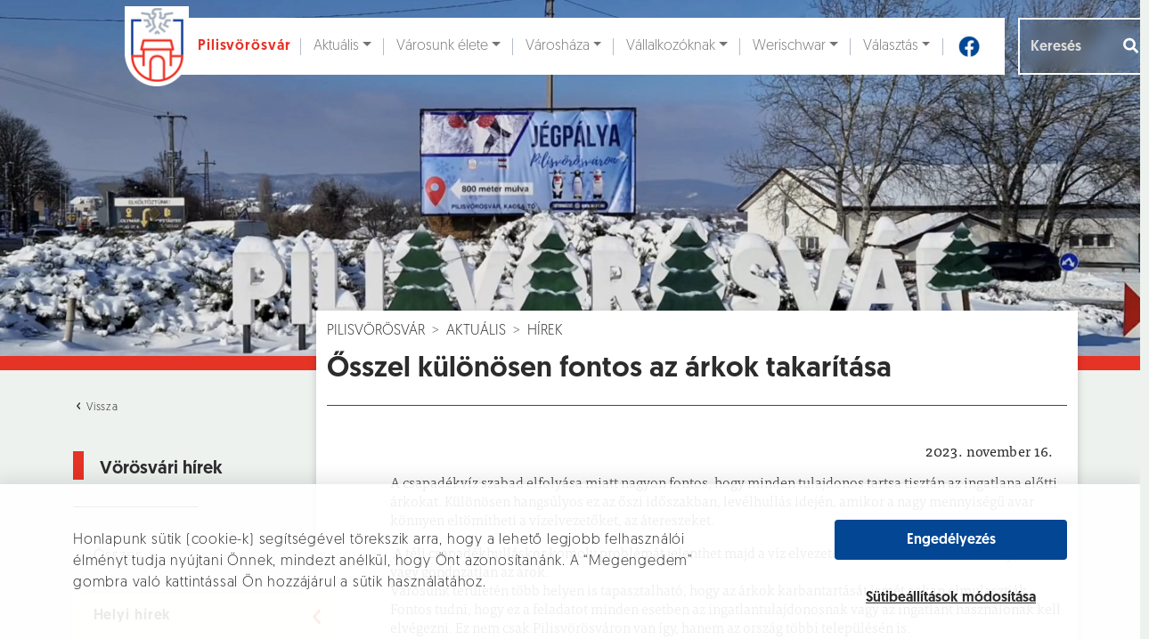

--- FILE ---
content_type: text/html; charset=UTF-8
request_url: https://pilisvorosvar.onkormanyzatom.hu/aktualis/vorosvari-hirek/1-Helyi-hirek/2849-Osszel-kulonosen-fontos-az-arkok-takaritasa
body_size: 23582
content:
<!DOCTYPE html>
<html lang="hu">
<head>
	<title>Pilisvörösvár</title>

	<meta charset="UTF-8"/>
	<meta name="viewport" content="width=device-width,initial-scale=1.0"/>
    <meta name="keywords" content="pilisvörösvár" />
    <meta name="description" content="" />

	<meta property="og:type" content="article" />
	<meta property="og:title" content="Ősszel különösen fontos az árkok takarítása"/>
	<meta property="og:image" content="/files/Articles/headline_image/63803e39-8610-4a19-8071-93675c1c9871.jpg" />
	<meta property="og:description" content="" />

	<link href="/pilisvorosvar/favicon.ico" rel="icon" />

	<link rel="stylesheet" href="https://cdn.jsdelivr.net/npm/bootstrap@5.2.3/dist/css/bootstrap.min.css" integrity="sha384-rbsA2VBKQhggwzxH7pPCaAqO46MgnOM80zW1RWuH61DGLwZJEdK2Kadq2F9CUG65" crossorigin="anonymous"/>
	<link rel="stylesheet" href="/pilisvorosvar/css/daterangepicker.css"/>	<link rel="stylesheet" href="/pilisvorosvar/css/style.css"/>	<link rel="stylesheet" href="/pilisvorosvar/css/dev.css"/>
<link rel="stylesheet" href="/admin_l_t_e/plugins/fontawesome-free/css/all.min.css">
	
	<script src="https://www.google.com/recaptcha/api.js" async defer></script>
	<script src="https://cdn.jsdelivr.net/npm/jquery@3.5.1/dist/jquery.min.js" integrity="sha256-9/aliU8dGd2tb6OSsuzixeV4y/faTqgFtohetphbbj0=" crossorigin="anonymous"></script><script src="https://cdn.jsdelivr.net/npm/bootstrap@5.2.3/dist/js/bootstrap.bundle.min.js" integrity="sha384-kenU1KFdBIe4zVF0s0G1M5b4hcpxyD9F7jL+jjXkk+Q2h455rYXK/7HAuoJl+0I4" crossorigin="anonymous"></script>



	<script src="/pilisvorosvar/js/turn.min.js"></script>	<script src="/pilisvorosvar/js/moment.min.js"></script>	<script src="/pilisvorosvar/js/daterangepicker.js"></script>
	<script src="https://unpkg.com/@lottiefiles/lottie-player@latest/dist/lottie-player.js"></script>
	

	<!-- Google Tag Manager -->
	<script>(function (w, d, s, l, i) {
			w[l] = w[l] || [];
			w[l].push({
				'gtm.start':
					new Date().getTime(), event: 'gtm.js'
			});
			var f = d.getElementsByTagName(s)[0],
				j = d.createElement(s), dl = l != 'dataLayer' ? '&l=' + l : '';
			j.async = true;
			j.src =
				'https://www.googletagmanager.com/gtm.js?id=' + i + dl;
			f.parentNode.insertBefore(j, f);
		})(window, document, 'script', 'dataLayer', 'GTM-W88DT3G');</script>
	<!-- End Google Tag Manager -->

</head>

<body class="alternate" id="articles-view">

<!-- Google Tag Manager (noscript) -->
<noscript>
	<iframe src="https://www.googletagmanager.com/ns.html?id=GTM-W88DT3G"
			height="0" width="0" style="display:none;visibility:hidden"></iframe>
</noscript>
<!-- End Google Tag Manager (noscript) -->

<div class="cookie-layout">

    <div class="container">

        <div class="row d-flex align-items-center">

            <div class="col-12 col-md-8">
<p>Honlapunk sütik (cookie-k) segítségével törekszik arra, hogy a lehető legjobb felhasználói élményt tudja nyújtani Önnek, mindezt anélkül, hogy Önt azonosítanánk. A “Megengedem” gombra való kattintással Ön hozzájárul a sütik használatához.</p>

            </div>

            <div class="col-12 d-grid offset-md-1 col-md-3">

				<button id="cookie-accept-all" class="primary">Engedélyezés</button>

                <button class="cookie-settings">

                    Sütibeállítások módosítása

                </button>

            </div>

        </div>

    </div>

</div>

<div class="cookie-popup-layout">

    <div class="container">

        <div class="row">

            <div class="col-6 col-xl-5 d-flex align-items-center d-xl-block">

                <div class="cookie-slider-container">

                    <div class="cookie-slider-captions">

                        <div>Célzó és hírdetési sütik</div>

                        <div>Statisztikai sütik</div>

                        <div>Alapműködést biztosító sütik</div>

                    </div>

                    <div class="cookie-slider">

                        <div class="top" ></div>
                        <div class="middle"></div>
                        <div class="bottom selected"></div>

                        <div class="selected-part half">

                            <div class="handler"></div>

                        </div>

                    </div>

                </div>

            </div>

            <div class="col-6 offset-xl-1 col-xl-6">

                <div class="setting-description">

                    Ezen sütik a weboldal használatáról részletesebb, elemzési célú információszerzést tesznek lehetővé,
                    így segítenek weboldalunk ügyfélfókuszú továbbfejlesztésében. Használt sütik: munkamenet (session),
                    használatot segítő sütik, Google Analytics.

                </div>

                <div class="setting-link">

                    <a href="/privacy" target="_blank">

                        Adatkezelési és süti tájékoztató

                    </a>

                </div>

                <div class="settings-save">

                    <div class="button-container">

						<button class="primary" id="save-settings">Sütibeállítások mentése</button>

                    </div>

                </div>

            </div>

            <div class="col-12 cookie-popup-layout__bottom">

                Honlapunk sütik (cookie-k) segítségével törekszik arra, hogy a lehető legjobb felhasználói élményt tudja
                nyújtani Önnek, mindezt anélkül, hogy Önt azonosítanánk. A “Megengedem” gombra való kattintással Ön
                hozzájárul a sütik használatához.

            </div>

        </div>

    </div>

</div>

<header >
	<div id="video-area">
		<video autoplay muted loop poster="/pilisvorosvar/img/videobg_2026.jpg" onplay="this.playbackRate = 0.80">
			<source src="/pilisvorosvar/img/header-video_2026.mp4" />
		</video>

		<div class="container">
			
<nav class="navbar navbar-expand-lg navbar-light bg-white">
	<div class="container">
		<a href="/" id="navbar-brand" aria-label="Ugrás a főoldalra"><img src="/pilisvorosvar/img/pilisvorosvar-logo.png" aria-hidden="true" alt=""/><span class="site-name">Pilisvörösvár</span></a>		<button class="navbar-toggler" type="button" data-bs-toggle="collapse" data-bs-target="#navbarSupportedContent" aria-controls="navbarSupportedContent" aria-expanded="false" aria-label="Navigáció váltása">
    	  	<img src="/pilisvorosvar/img/hamburger.svg" role="presentation" width="40" height="40" alt=""/>    	</button>

		<div class="collapse navbar-collapse" id="navbarSupportedContent">
			<ul class="navbar-nav mx-auto mb-2 mb-lg-0" role="menubar" aria-label="Főmenü"><li class="nav-item"><a class="nav-link visually-hidden-focusable" href="#maincontent">Ugrás a fő tartalomhoz</a></li><li class="nav-item nav-item-topnav dropdown"><a href="#" id="topnav-1" class="nav-link nav-link-topnav dropdown-toggle" aria-label="Aktuális" aria-haspopup="true" aria-expanded="false" data-bs-toggle="dropdown" data-bs-auto-close="outside"><i class="icon"></i>Aktuális</a><ul class="dropdown-menu shadow"><li class="dropend" id="drop-5"><a href="#" class="dropdown-item dropdown-toggle" data-bs-toggle="dropdown" data-bs-auto-close="outside" aria-haspopup="true" aria-expanded="false" aria-label="Hírek">Hírek</a><ul class="dropdown-menu"><li><a href="/aktualis/hirek-1/1-Helyi-hirek" class="dropdown-item" aria-label="Helyi hírek">Helyi hírek</a></li><li><a href="/aktualis/hirek-1/5-Kek-hirek" class="dropdown-item" aria-label="Kék hírek">Kék hírek</a></li><li><a href="/aktualis/hirek-1/7-Egeszseg" class="dropdown-item" aria-label="Egészség">Egészség</a></li><li><a href="/aktualis/hirek-1/9-Onkormanyzat" class="dropdown-item" aria-label="Önkormányzat">Önkormányzat</a></li><li><a href="/aktualis/hirek-1/16-NAV-kozlemenyek" class="dropdown-item" aria-label="NAV közlemények">NAV közlemények</a></li><li><a href="/aktualis/hirek-1/18-Kozlekedes" class="dropdown-item" aria-label="Közlekedés">Közlekedés</a></li><li><a href="/aktualis/hirek-1/20-Kozosseg" class="dropdown-item" aria-label="Közösség">Közösség</a></li><li><a href="/aktualis/hirek-1/21-Varosfejlesztes" class="dropdown-item" aria-label="Városfejlesztés">Városfejlesztés</a></li><li><a href="/aktualis/hirek-1/25-Hirdetmenyek-palyazatok" class="dropdown-item" aria-label="Hírdetmények / pályázatok">Hírdetmények / pályázatok</a></li><li><a href="/aktualis/hirek-1/26-Nemet-Nemzetisegi-Onkormanyzat-hirei" class="dropdown-item" aria-label="Német Nemzetiségi Önkormányzat hírei">Német Nemzetiségi Önkormányzat hírei</a></li><li><a href="/aktualis/hirek-1/28-Ajanlatkeres" class="dropdown-item" aria-label="Ajánlatkérés">Ajánlatkérés</a></li><li><a href="/aktualis/hirek-1/29-Sport" class="dropdown-item" aria-label="Sport">Sport</a></li><li><a href="/aktualis/hirek-1/30-Valasztas" class="dropdown-item" aria-label="Választás">Választás</a></li><li><a href="/aktualis/hirek-1/37-Oktatas-neveles" class="dropdown-item" aria-label="Oktatás-nevelés">Oktatás-nevelés</a></li></ul></li><li class="dropend" id="drop-6"><a href="#" class="dropdown-item dropdown-toggle" data-bs-toggle="dropdown" data-bs-auto-close="outside" aria-haspopup="true" aria-expanded="false" aria-label="Hirdetmények">Hirdetmények</a><ul class="dropdown-menu"><li><a href="/aktualis/hirdetmenyek/fozokonyha-etlapjai" class="dropdown-item" aria-label="Főzőkonyha étlapjai">Főzőkonyha étlapjai</a></li><li><a href="/aktualis/hirek-1/s%3A3%3A%2216-%22%3B" class="dropdown-item" aria-label="NAV közlemények">NAV közlemények</a></li><li><a href="/aktualis/hirek-1/s%3A3%3A%2222-%22%3B" class="dropdown-item" aria-label="Hatósági hirdetmények">Hatósági hirdetmények</a></li><li><a href="/aktualis/hirek-1/s%3A3%3A%2215-%22%3B" class="dropdown-item" aria-label="Intézményi állásajánlatok">Intézményi állásajánlatok</a></li><li><a href="/aktualis/hirek-1/s%3A3%3A%2217-%22%3B" class="dropdown-item" aria-label="Helyi vállalkozók állásajánlatai">Helyi vállalkozók állásajánlatai</a></li><li><a href="/aktualis/hirek-1/s%3A3%3A%2228-%22%3B" class="dropdown-item" aria-label="Ajánlatkérés">Ajánlatkérés</a></li></ul></li><li class="dropend" id="drop-7"><a href="#" class="dropdown-item dropdown-toggle" data-bs-toggle="dropdown" data-bs-auto-close="outside" aria-haspopup="true" aria-expanded="false" aria-label="Programajánló">Programajánló</a><ul class="dropdown-menu"><li><a href="/aktualis/programajanlo/1-Kulturalis" class="dropdown-item" aria-label="Kulturális">Kulturális</a></li><li><a href="/aktualis/programajanlo/2-Sport" class="dropdown-item" aria-label="Sport">Sport</a></li><li><a href="/aktualis/programajanlo/3-Egyhazi" class="dropdown-item" aria-label="Egyházi">Egyházi</a></li><li><a href="/aktualis/programajanlo/4-Egeszsegugy" class="dropdown-item" aria-label="Egészségügy">Egészségügy</a></li><li><a href="/aktualis/programajanlo/6-Kozerdeku" class="dropdown-item" aria-label="Közérdekű">Közérdekű</a></li><li><a href="/aktualis/programajanlo/7-Piac" class="dropdown-item" aria-label="Piac">Piac</a></li><li><a href="/aktualis/programajanlo/8-Helyi-vallalkozasok-programjai" class="dropdown-item" aria-label="Helyi vállalkozások programjai">Helyi vállalkozások programjai</a></li><li><a href="/aktualis/programajanlo/9-Varostakaritas" class="dropdown-item" aria-label="Várostakarítás">Várostakarítás</a></li><li><a href="/aktualis/programajanlo/10-Nemzetisegi" class="dropdown-item" aria-label="Nemzetiségi">Nemzetiségi</a></li></ul></li><li class="dropend" id="drop-8"><a href="#" class="dropdown-item dropdown-toggle" data-bs-toggle="dropdown" data-bs-auto-close="outside" aria-haspopup="true" aria-expanded="false" aria-label="Vörösvári Újság">Vörösvári Újság</a><ul class="dropdown-menu"><li><a href="/aktualis/vorosvari-ujsag/aktualis" class="dropdown-item" aria-label="Aktuális">Aktuális</a></li><li><a href="/aktualis/vorosvari-ujsag/regebbi-szamok" class="dropdown-item" aria-label="Régebbi számok">Régebbi számok</a></li><li><a href="/aktualis/vorosvari-ujsag/videotar" class="dropdown-item" aria-label="Videótár">Videótár</a></li><li><a href="/aktualis/vorosvari-ujsag/hirdetesi-lehetosegek" class="dropdown-item" aria-label="Hirdetési lehetőségek">Hirdetési lehetőségek</a></li></ul></li></ul></li><li class="nav-item nav-item-topnav dropdown"><a href="#" id="topnav-2" class="nav-link nav-link-topnav dropdown-toggle" aria-label="Városunk élete" aria-haspopup="true" aria-expanded="false" data-bs-toggle="dropdown" data-bs-auto-close="outside"><i class="icon"></i>Városunk élete</a><ul class="dropdown-menu shadow"><li class="dropend" id="drop-15"><a href="#" class="dropdown-item dropdown-toggle" data-bs-toggle="dropdown" data-bs-auto-close="outside" aria-haspopup="true" aria-expanded="false" aria-label="Városinformáció">Városinformáció</a><ul class="dropdown-menu"><li><a href="/varosunk-elete/varosinformacio/polgarmesteri-koszonto" class="dropdown-item featured" aria-label="Polgármesteri köszöntő">Polgármesteri köszöntő</a></li><li class="dropend" id="drop-20"><a href="#" class="dropdown-item dropdown-toggle" data-bs-toggle="dropdown" data-bs-auto-close="outside" aria-haspopup="true" aria-expanded="false" aria-label="Pilisvörösvár információ">Pilisvörösvár információ</a><ul class="dropdown-menu"><li><a href="/varosunk-elete/varosinformacio/pilisvorosvar-informacio/pilisvorosvar-multja-es-jelene" class="dropdown-item" aria-label="Pilisvörösvár múltja és jelene">Pilisvörösvár múltja és jelene</a></li><li class="dropend" id="drop-97"><a href="#" class="dropdown-item dropdown-toggle" data-bs-toggle="dropdown" data-bs-auto-close="outside" aria-haspopup="true" aria-expanded="false" aria-label="Díszpolgárok">Díszpolgárok</a><ul class="dropdown-menu"><li><a href="/varosunk-elete/varosinformacio/pilisvorosvar-informacio/diszpolgarok/zelenai-istvan-2024" class="dropdown-item" aria-label="Zelenai István (2024)">Zelenai István (2024)</a></li><li><a href="/varosunk-elete/varosinformacio/pilisvorosvar-informacio/diszpolgarok/feldhoffer-janos-2023" class="dropdown-item" aria-label="Feldhoffer János (2023)">Feldhoffer János (2023)</a></li><li><a href="/varosunk-elete/varosinformacio/pilisvorosvar-informacio/diszpolgarok/rehakne-moor-anna-2023" class="dropdown-item" aria-label="Rehákné Moór Anna (2023)">Rehákné Moór Anna (2023)</a></li><li><a href="/varosunk-elete/varosinformacio/pilisvorosvar-informacio/diszpolgarok/groszne-krupp-erzsebet-2022" class="dropdown-item" aria-label="Grószné Krupp Erzsébet 2022">Grószné Krupp Erzsébet 2022</a></li><li><a href="/varosunk-elete/varosinformacio/pilisvorosvar-informacio/diszpolgarok/valencsics-emil-2022" class="dropdown-item" aria-label="Valencsics Emil  2022">Valencsics Emil  2022</a></li><li><a href="/varosunk-elete/varosinformacio/pilisvorosvar-informacio/diszpolgarok/botzheim-istvan-2021" class="dropdown-item" aria-label="Botzheim István 2021">Botzheim István 2021</a></li><li><a href="/varosunk-elete/varosinformacio/pilisvorosvar-informacio/diszpolgarok/molnar-sandor-2021" class="dropdown-item" aria-label="Molnár Sándor 2021">Molnár Sándor 2021</a></li><li><a href="/varosunk-elete/varosinformacio/pilisvorosvar-informacio/diszpolgarok/grof-apponyi-albert-1921-1" class="dropdown-item" aria-label="gróf Apponyi Albert (1921)">gróf Apponyi Albert (1921)</a></li><li><a href="/varosunk-elete/varosinformacio/pilisvorosvar-informacio/diszpolgarok/wenczl-jozsef-2020" class="dropdown-item" aria-label="Wenczl József (2020)">Wenczl József (2020)</a></li><li><a href="/varosunk-elete/varosinformacio/pilisvorosvar-informacio/diszpolgarok/dr-fur-zoltan-2020" class="dropdown-item" aria-label="Dr. Für Zoltán (2020)">Dr. Für Zoltán (2020)</a></li><li><a href="/varosunk-elete/varosinformacio/pilisvorosvar-informacio/diszpolgarok/martai-jozsef-2019-1" class="dropdown-item" aria-label="Mártai József (2019)">Mártai József (2019)</a></li><li><a href="/varosunk-elete/varosinformacio/pilisvorosvar-informacio/diszpolgarok/sax-laszlo-2019" class="dropdown-item" aria-label="Sax László (2019)">Sax László (2019)</a></li><li><a href="/varosunk-elete/varosinformacio/pilisvorosvar-informacio/diszpolgarok/prof-dr-manherz-karoly-2018" class="dropdown-item" aria-label="Prof. Dr. Manherz Károly (2018)">Prof. Dr. Manherz Károly (2018)</a></li><li><a href="/varosunk-elete/varosinformacio/pilisvorosvar-informacio/diszpolgarok/grof-karatsonyi-guido-2018-1" class="dropdown-item" aria-label="Gróf Karátsonyi Guido (2018)">Gróf Karátsonyi Guido (2018)</a></li><li><a href="/varosunk-elete/varosinformacio/pilisvorosvar-informacio/diszpolgarok/mauterer-janos-2017-1" class="dropdown-item" aria-label="Mauterer János (2017)">Mauterer János (2017)</a></li><li><a href="/varosunk-elete/varosinformacio/pilisvorosvar-informacio/diszpolgarok/dr-vachaja-jozsef-2016" class="dropdown-item" aria-label="Dr. Vachaja József (2016)">Dr. Vachaja József (2016)</a></li><li><a href="/varosunk-elete/varosinformacio/pilisvorosvar-informacio/diszpolgarok/szamos-matyas-2016-1" class="dropdown-item" aria-label="Szamos Mátyás (2016)">Szamos Mátyás (2016)</a></li><li><a href="/varosunk-elete/varosinformacio/pilisvorosvar-informacio/diszpolgarok/gromon-andrasne-sz-manhertz-maria-2015" class="dropdown-item" aria-label="Gromon Andrásné sz. Manhertz Mária (2015)">Gromon Andrásné sz. Manhertz Mária (2015)</a></li><li><a href="/varosunk-elete/varosinformacio/pilisvorosvar-informacio/diszpolgarok/nemess-rozsa-2014-1" class="dropdown-item" aria-label="Nemess Rózsa (2014)">Nemess Rózsa (2014)</a></li><li><a href="/varosunk-elete/varosinformacio/pilisvorosvar-informacio/diszpolgarok/albel-attilane-2014-1" class="dropdown-item" aria-label="Albel Attiláné (2014) ">Albel Attiláné (2014) </a></li><li><a href="/varosunk-elete/varosinformacio/pilisvorosvar-informacio/diszpolgarok/dr-hidas-istvan-2013" class="dropdown-item" aria-label="dr. Hidas István (2013)">dr. Hidas István (2013)</a></li><li><a href="/varosunk-elete/varosinformacio/pilisvorosvar-informacio/diszpolgarok/geiger-jakab-2013-1" class="dropdown-item" aria-label="Geiger Jakab (2013)">Geiger Jakab (2013)</a></li><li><a href="/varosunk-elete/varosinformacio/pilisvorosvar-informacio/diszpolgarok/ohmullner-marton-2012-1" class="dropdown-item" aria-label="Ohmüllner Márton (2012)">Ohmüllner Márton (2012)</a></li><li><a href="/varosunk-elete/varosinformacio/pilisvorosvar-informacio/diszpolgarok/fazekas-krisztina-2012" class="dropdown-item" aria-label="Fazekas Krisztina (2012)">Fazekas Krisztina (2012)</a></li><li><a href="/varosunk-elete/varosinformacio/pilisvorosvar-informacio/diszpolgarok/boros-zoltan-2008-1" class="dropdown-item" aria-label="Boros Zoltán (2008)">Boros Zoltán (2008)</a></li><li><a href="/varosunk-elete/varosinformacio/pilisvorosvar-informacio/diszpolgarok/dr-rethy-zoltan-2007-1" class="dropdown-item" aria-label="Dr. Réthy Zoltán (2007)">Dr. Réthy Zoltán (2007)</a></li><li><a href="/varosunk-elete/varosinformacio/pilisvorosvar-informacio/diszpolgarok/janka-andras-2007-1" class="dropdown-item" aria-label="Janka András (2007)">Janka András (2007)</a></li><li><a href="/varosunk-elete/varosinformacio/pilisvorosvar-informacio/diszpolgarok/sister-elizabeth-manhertz-2005" class="dropdown-item" aria-label="Sister Elizabeth Manhertz (2005)">Sister Elizabeth Manhertz (2005)</a></li><li><a href="/varosunk-elete/varosinformacio/pilisvorosvar-informacio/diszpolgarok/fetter-istvan-2005-1" class="dropdown-item" aria-label="Fetter István (2005)">Fetter István (2005)</a></li><li><a href="/varosunk-elete/varosinformacio/pilisvorosvar-informacio/diszpolgarok/manhertz-jozsefne-ipolyvolgyi-katalin-2003-1" class="dropdown-item" aria-label="Manhertz Józsefné Ipolyvölgyi Katalin (2003)">Manhertz Józsefné Ipolyvölgyi Katalin (2003)</a></li><li><a href="/varosunk-elete/varosinformacio/pilisvorosvar-informacio/diszpolgarok/mirk-jozsefne-nick-terezia-2002-1" class="dropdown-item" aria-label="Mirk Józsefné Nick Terézia (2002)">Mirk Józsefné Nick Terézia (2002)</a></li><li><a href="/varosunk-elete/varosinformacio/pilisvorosvar-informacio/diszpolgarok/dr-rubl-janos-2001" class="dropdown-item" aria-label="Dr. Rübl János (2001)">Dr. Rübl János (2001)</a></li><li><a href="/varosunk-elete/varosinformacio/pilisvorosvar-informacio/diszpolgarok/vass-marton-1999-1" class="dropdown-item" aria-label="Vass Márton (1999)">Vass Márton (1999)</a></li><li><a href="/varosunk-elete/varosinformacio/pilisvorosvar-informacio/diszpolgarok/dr-bernd-rieder-1996" class="dropdown-item" aria-label="Dr. Bernd Rieder (1996)">Dr. Bernd Rieder (1996)</a></li><li><a href="/varosunk-elete/varosinformacio/pilisvorosvar-informacio/diszpolgarok/csonka-jozsef-1996-1" class="dropdown-item" aria-label="Csonka József (1996)">Csonka József (1996)</a></li><li><a href="/varosunk-elete/varosinformacio/pilisvorosvar-informacio/diszpolgarok/labbant-lajos-1994" class="dropdown-item" aria-label="Labbant Lajos (1994)">Labbant Lajos (1994)</a></li><li><a href="/varosunk-elete/varosinformacio/pilisvorosvar-informacio/diszpolgarok/fogarasy-fetter-mihaly-1993-1" class="dropdown-item" aria-label="Fogarasy-Fetter Mihály  (1993)">Fogarasy-Fetter Mihály  (1993)</a></li><li><a href="/varosunk-elete/varosinformacio/pilisvorosvar-informacio/diszpolgarok/berencsvary-gyulane-1993-1" class="dropdown-item" aria-label="Berencsváry Gyuláné (1993)">Berencsváry Gyuláné (1993)</a></li><li><a href="/varosunk-elete/varosinformacio/pilisvorosvar-informacio/diszpolgarok/hidas-gyorgy-1993-1" class="dropdown-item" aria-label="Hidas György (1993)">Hidas György (1993)</a></li><li><a href="/varosunk-elete/varosinformacio/pilisvorosvar-informacio/diszpolgarok/jaki-lajos-1993-1" class="dropdown-item" aria-label="Jáki Lajos (1993)">Jáki Lajos (1993)</a></li><li><a href="/varosunk-elete/varosinformacio/pilisvorosvar-informacio/diszpolgarok/marlok-istvan-1993-1" class="dropdown-item" aria-label="Marlok István (1993)">Marlok István (1993)</a></li><li><a href="/varosunk-elete/varosinformacio/pilisvorosvar-informacio/diszpolgarok/dr-homan-balint-1938-1" class="dropdown-item" aria-label="Dr. Hóman Bálint (1938)">Dr. Hóman Bálint (1938)</a></li><li><a href="/varosunk-elete/varosinformacio/pilisvorosvar-informacio/diszpolgarok/grof-karatsonyi-jeno-1933-1" class="dropdown-item" aria-label="gróf Karátsonyi Jenő (1933) ">gróf Karátsonyi Jenő (1933) </a></li></ul></li><li class="dropend" id="drop-203"><a href="#" class="dropdown-item dropdown-toggle" data-bs-toggle="dropdown" data-bs-auto-close="outside" aria-haspopup="true" aria-expanded="false" aria-label="Emlékérmesek">Emlékérmesek</a><ul class="dropdown-menu"><li><a href="/varosunk-elete/varosinformacio/pilisvorosvar-informacio/emlekermesek/balla-sandor-2024" class="dropdown-item" aria-label="Balla Sándor (2024)">Balla Sándor (2024)</a></li><li><a href="/varosunk-elete/varosinformacio/pilisvorosvar-informacio/emlekermesek/rasonyi-gyozone-2024" class="dropdown-item" aria-label="Rásonyi Győzőné (2024)">Rásonyi Győzőné (2024)</a></li><li><a href="/varosunk-elete/varosinformacio/pilisvorosvar-informacio/emlekermesek/hegyvarine-denk-ibolya-2023" class="dropdown-item" aria-label=" Hegyváriné Denk Ibolya (2023)"> Hegyváriné Denk Ibolya (2023)</a></li><li><a href="/varosunk-elete/varosinformacio/pilisvorosvar-informacio/emlekermesek/merk-jozsef-2023" class="dropdown-item" aria-label="Merk József (2023)">Merk József (2023)</a></li><li><a href="/varosunk-elete/varosinformacio/pilisvorosvar-informacio/emlekermesek/ubm-cegcsoport-2023" class="dropdown-item" aria-label="UBM Cégcsoport (2023)">UBM Cégcsoport (2023)</a></li><li><a href="/varosunk-elete/varosinformacio/pilisvorosvar-informacio/emlekermesek/fetter-erik-2022" class="dropdown-item" aria-label="Fetter Erik 2022">Fetter Erik 2022</a></li><li><a href="/varosunk-elete/varosinformacio/pilisvorosvar-informacio/emlekermesek/herbszt-gyorgyne-2022" class="dropdown-item" aria-label="Herbszt Györgyné  2022">Herbszt Györgyné  2022</a></li><li><a href="/varosunk-elete/varosinformacio/pilisvorosvar-informacio/emlekermesek/koczor-miklos-es-megyesi-zoltan-2022" class="dropdown-item" aria-label="Koczor Miklós és Megyesi Zoltán 2022">Koczor Miklós és Megyesi Zoltán 2022</a></li><li><a href="/varosunk-elete/varosinformacio/pilisvorosvar-informacio/emlekermesek/stube-etterem-2022" class="dropdown-item" aria-label="Stube Étterem  2022">Stube Étterem  2022</a></li><li><a href="/varosunk-elete/varosinformacio/pilisvorosvar-informacio/emlekermesek/zsamboki-szabolcs-2021" class="dropdown-item" aria-label="Zsámboki Szabolcs 2021">Zsámboki Szabolcs 2021</a></li><li><a href="/varosunk-elete/varosinformacio/pilisvorosvar-informacio/emlekermesek/hoos-sandor-2021" class="dropdown-item" aria-label="Hoós Sándor 2021">Hoós Sándor 2021</a></li><li><a href="/varosunk-elete/varosinformacio/pilisvorosvar-informacio/emlekermesek/pilisi-medence-egeszsegugyi-alapitvany-2020" class="dropdown-item" aria-label="Pilisi-Medence Egészségügyi Alapítvány (2020)">Pilisi-Medence Egészségügyi Alapítvány (2020)</a></li><li><a href="/varosunk-elete/varosinformacio/pilisvorosvar-informacio/emlekermesek/krizsan-pal-2020" class="dropdown-item" aria-label="Krizsán Pál (2020)">Krizsán Pál (2020)</a></li><li><a href="/varosunk-elete/varosinformacio/pilisvorosvar-informacio/emlekermesek/buzas-balint-2019" class="dropdown-item" aria-label="Buzás Bálint (2019)">Buzás Bálint (2019)</a></li><li><a href="/varosunk-elete/varosinformacio/pilisvorosvar-informacio/emlekermesek/prohaszka-istvan-es-guth-ferenc-2019" class="dropdown-item" aria-label="Prohászka István és Guth Ferenc (2019)">Prohászka István és Guth Ferenc (2019)</a></li><li><a href="/varosunk-elete/varosinformacio/pilisvorosvar-informacio/emlekermesek/breier-fogaszat-es-egeszsegkozpont-2018" class="dropdown-item" aria-label="Breier Fogászat és Egészségközpont (2018)">Breier Fogászat és Egészségközpont (2018)</a></li><li><a href="/varosunk-elete/varosinformacio/pilisvorosvar-informacio/emlekermesek/tacsik-pekseg-es-cukraszda-2018" class="dropdown-item" aria-label="Tácsik Pékség és Cukrászda (2018)">Tácsik Pékség és Cukrászda (2018)</a></li><li><a href="/varosunk-elete/varosinformacio/pilisvorosvar-informacio/emlekermesek/manhertz-istvan-2017" class="dropdown-item" aria-label="Manhertz István (2017)">Manhertz István (2017)</a></li><li><a href="/varosunk-elete/varosinformacio/pilisvorosvar-informacio/emlekermesek/olahne-szabo-anita-2017" class="dropdown-item" aria-label="Oláhné Szabó Anita (2017)">Oláhné Szabó Anita (2017)</a></li><li><a href="/varosunk-elete/varosinformacio/pilisvorosvar-informacio/emlekermesek/manhercz-krisztian-2016" class="dropdown-item" aria-label="Manhercz Krisztián (2016)">Manhercz Krisztián (2016)</a></li><li><a href="/varosunk-elete/varosinformacio/pilisvorosvar-informacio/emlekermesek/nosztalgia-dalkor-2016" class="dropdown-item" aria-label="Nosztalgia Dalkör (2016)">Nosztalgia Dalkör (2016)</a></li><li><a href="/varosunk-elete/varosinformacio/pilisvorosvar-informacio/emlekermesek/ozv-hoffer-karolyne-sz-zs-dobozy-erzsebet-2015-1" class="dropdown-item" aria-label="özv. Hoffer Károlyné [sz. Zs. Dobozy Erzsébet] (2015)">özv. Hoffer Károlyné [sz. Zs. Dobozy Erzsébet] (2015)</a></li><li><a href="/varosunk-elete/varosinformacio/pilisvorosvar-informacio/emlekermesek/fogarasy-attila-2015" class="dropdown-item" aria-label="Fogarasy Attila (2015)">Fogarasy Attila (2015)</a></li><li><a href="/varosunk-elete/varosinformacio/pilisvorosvar-informacio/emlekermesek/pilisvorosvari-nemet-nemzetisegi-tancegyuttes-es-wenczl-jozsef-2014" class="dropdown-item" aria-label="Pilisvörösvári Német Nemzetiségi Táncegyüttes és Wenczl József (2014)">Pilisvörösvári Német Nemzetiségi Táncegyüttes és Wenczl József (2014)</a></li><li><a href="/varosunk-elete/varosinformacio/pilisvorosvar-informacio/emlekermesek/a-tempo-koncertfuvos-zenekar-2014" class="dropdown-item" aria-label="„A Tempo” Koncertfúvós Zenekar (2014)">„A Tempo” Koncertfúvós Zenekar (2014)</a></li><li><a href="/varosunk-elete/varosinformacio/pilisvorosvar-informacio/emlekermesek/sax-laszlo-2013" class="dropdown-item" aria-label="Sax László (2013)">Sax László (2013)</a></li><li><a href="/varosunk-elete/varosinformacio/pilisvorosvar-informacio/emlekermesek/banyai-jozsef-asztalosmester-2013" class="dropdown-item" aria-label="Bányai József asztalosmester (2013)">Bányai József asztalosmester (2013)</a></li><li><a href="/varosunk-elete/varosinformacio/pilisvorosvar-informacio/emlekermesek/neubrandt-ferenc-es-neubrandt-ferencne-2012" class="dropdown-item" aria-label="Neubrandt Ferenc és Neubrandt Ferencné (2012)">Neubrandt Ferenc és Neubrandt Ferencné (2012)</a></li><li><a href="/varosunk-elete/varosinformacio/pilisvorosvar-informacio/emlekermesek/zelenai-istvan-banyamernok-2012" class="dropdown-item" aria-label="Zelenai István bányamérnök (2012)">Zelenai István bányamérnök (2012)</a></li><li><a href="/varosunk-elete/varosinformacio/pilisvorosvar-informacio/emlekermesek/feldhoffer-janos-2011" class="dropdown-item" aria-label="Feldhoffer János (2011)">Feldhoffer János (2011)</a></li><li><a href="/varosunk-elete/varosinformacio/pilisvorosvar-informacio/emlekermesek/kovacs-laszlo-kertbarat-kor-2011" class="dropdown-item" aria-label="Kovács László Kertbarát Kör (2011)">Kovács László Kertbarát Kör (2011)</a></li><li><a href="/varosunk-elete/varosinformacio/pilisvorosvar-informacio/emlekermesek/draxler-eva-2010-1" class="dropdown-item" aria-label="Draxler Éva (2010)">Draxler Éva (2010)</a></li><li><a href="/varosunk-elete/varosinformacio/pilisvorosvar-informacio/emlekermesek/nemet-nemzetisegi-vegyeskorus-2010" class="dropdown-item" aria-label="Német Nemzetiségi Vegyeskórus (2010)">Német Nemzetiségi Vegyeskórus (2010)</a></li><li><a href="/varosunk-elete/varosinformacio/pilisvorosvar-informacio/emlekermesek/andrusch-foti-maria-es-muller-marta-2009" class="dropdown-item" aria-label="Andrusch-Fóti Mária és Müller Márta (2009)">Andrusch-Fóti Mária és Müller Márta (2009)</a></li><li><a href="/varosunk-elete/varosinformacio/pilisvorosvar-informacio/emlekermesek/schreck-robertne-es-vig-janosne-2009" class="dropdown-item" aria-label="Schreck Róbertné és Víg Jánosné (2009)">Schreck Róbertné és Víg Jánosné (2009)</a></li><li><a href="/varosunk-elete/varosinformacio/pilisvorosvar-informacio/emlekermesek/rudolf-keszler-2008" class="dropdown-item" aria-label="Rudolf Keszler (2008)">Rudolf Keszler (2008)</a></li><li><a href="/varosunk-elete/varosinformacio/pilisvorosvar-informacio/emlekermesek/benko-barbara-es-benko-laszlo-2008" class="dropdown-item" aria-label="Benkó Barbara és Benkó László (2008)">Benkó Barbara és Benkó László (2008)</a></li><li><a href="/varosunk-elete/varosinformacio/pilisvorosvar-informacio/emlekermesek/wenczl-mihaly-2007" class="dropdown-item" aria-label="Wenczl Mihály (2007)">Wenczl Mihály (2007)</a></li><li><a href="/varosunk-elete/varosinformacio/pilisvorosvar-informacio/emlekermesek/fazekas-krisztina-2006" class="dropdown-item" aria-label="Fazekas Krisztina (2006)">Fazekas Krisztina (2006)</a></li><li><a href="/varosunk-elete/varosinformacio/pilisvorosvar-informacio/emlekermesek/margittai-csabane-2006-1" class="dropdown-item" aria-label="Margittai Csabáné (2006)">Margittai Csabáné (2006)</a></li><li><a href="/varosunk-elete/varosinformacio/pilisvorosvar-informacio/emlekermesek/bokor-arpadne-2006" class="dropdown-item" aria-label="Bokor Árpádné (2006)">Bokor Árpádné (2006)</a></li><li><a href="/varosunk-elete/varosinformacio/pilisvorosvar-informacio/emlekermesek/nemet-nemzetisegi-fuvoszenekar-2005" class="dropdown-item" aria-label="Német Nemzetiségi Fúvószenekar (2005)">Német Nemzetiségi Fúvószenekar (2005)</a></li><li><a href="/varosunk-elete/varosinformacio/pilisvorosvar-informacio/emlekermesek/gyurko-laszlone-2005" class="dropdown-item" aria-label="Gyurkó Lászlóné (2005)">Gyurkó Lászlóné (2005)</a></li><li><a href="/varosunk-elete/varosinformacio/pilisvorosvar-informacio/emlekermesek/kohlhoffer-mihaly-2005" class="dropdown-item" aria-label="Kohlhoffer Mihály (2005)">Kohlhoffer Mihály (2005)</a></li><li><a href="/varosunk-elete/varosinformacio/pilisvorosvar-informacio/emlekermesek/majerczyk-waldemar-2004" class="dropdown-item" aria-label="Majerczyk Waldemar (2004)">Majerczyk Waldemar (2004)</a></li><li><a href="/varosunk-elete/varosinformacio/pilisvorosvar-informacio/emlekermesek/dravecz-ferenc-2004" class="dropdown-item" aria-label="Drávecz Ferenc (2004)">Drávecz Ferenc (2004)</a></li><li><a href="/varosunk-elete/varosinformacio/pilisvorosvar-informacio/emlekermesek/koos-ferenc-2004" class="dropdown-item" aria-label="Koós Ferenc (2004)">Koós Ferenc (2004)</a></li><li><a href="/varosunk-elete/varosinformacio/pilisvorosvar-informacio/emlekermesek/matrai-matyas-2004" class="dropdown-item" aria-label="Mátrai Mátyás (2004)">Mátrai Mátyás (2004)</a></li><li><a href="/varosunk-elete/varosinformacio/pilisvorosvar-informacio/emlekermesek/kapitany-gyorgyne-lieber-ida-2003-1" class="dropdown-item" aria-label="Kapitány Györgyné Lieber Ida (2003)">Kapitány Györgyné Lieber Ida (2003)</a></li><li><a href="/varosunk-elete/varosinformacio/pilisvorosvar-informacio/emlekermesek/pets-jozsef-2003" class="dropdown-item" aria-label="Péts József (2003)">Péts József (2003)</a></li><li><a href="/varosunk-elete/varosinformacio/pilisvorosvar-informacio/emlekermesek/dr-harmat-attilane-2003" class="dropdown-item" aria-label="Dr. Harmat Attiláné (2003)">Dr. Harmat Attiláné (2003)</a></li><li><a href="/varosunk-elete/varosinformacio/pilisvorosvar-informacio/emlekermesek/steckl-janos-2003" class="dropdown-item" aria-label="Steckl János (2003)">Steckl János (2003)</a></li><li><a href="/varosunk-elete/varosinformacio/pilisvorosvar-informacio/emlekermesek/nemeth-janos-2003" class="dropdown-item" aria-label="Németh János (2003)">Németh János (2003)</a></li><li><a href="/varosunk-elete/varosinformacio/pilisvorosvar-informacio/emlekermesek/dornbach-ferencne-szatura-anna-2002" class="dropdown-item" aria-label="Dornbach Ferencné Szatura Anna (2002)">Dornbach Ferencné Szatura Anna (2002)</a></li><li><a href="/varosunk-elete/varosinformacio/pilisvorosvar-informacio/emlekermesek/dr-rajkai-sara-2002" class="dropdown-item" aria-label="Dr. Rajkai Sára (2002)">Dr. Rajkai Sára (2002)</a></li><li><a href="/varosunk-elete/varosinformacio/pilisvorosvar-informacio/emlekermesek/bravi-buam-2002" class="dropdown-item" aria-label="Bravi Buam (2002)">Bravi Buam (2002)</a></li><li><a href="/varosunk-elete/varosinformacio/pilisvorosvar-informacio/emlekermesek/prof-manhertz-karoly-2002" class="dropdown-item" aria-label="prof. Manhertz Károly (2002)">prof. Manhertz Károly (2002)</a></li><li><a href="/varosunk-elete/varosinformacio/pilisvorosvar-informacio/emlekermesek/deak-vilmosne-loffler-jozsa-2001" class="dropdown-item" aria-label="Deák Vilmosné Löffler Józsa (2001)">Deák Vilmosné Löffler Józsa (2001)</a></li><li><a href="/varosunk-elete/varosinformacio/pilisvorosvar-informacio/emlekermesek/olah-imre-2001" class="dropdown-item" aria-label="Oláh Imre (2001)">Oláh Imre (2001)</a></li><li><a href="/varosunk-elete/varosinformacio/pilisvorosvar-informacio/emlekermesek/id-stifter-ferenc-2000-1" class="dropdown-item" aria-label="id. Stifter Ferenc (2000)">id. Stifter Ferenc (2000)</a></li><li><a href="/varosunk-elete/varosinformacio/pilisvorosvar-informacio/emlekermesek/dr-kemeny-cecilia-1999" class="dropdown-item" aria-label="Dr. Kemény Cecília (1999)">Dr. Kemény Cecília (1999)</a></li><li><a href="/varosunk-elete/varosinformacio/pilisvorosvar-informacio/emlekermesek/mezo-barna-1998" class="dropdown-item" aria-label="Mező Barna (1998)">Mező Barna (1998)</a></li><li><a href="/varosunk-elete/varosinformacio/pilisvorosvar-informacio/emlekermesek/denk-ferenc-1998" class="dropdown-item" aria-label="Denk Ferenc (1998)">Denk Ferenc (1998)</a></li><li><a href="/varosunk-elete/varosinformacio/pilisvorosvar-informacio/emlekermesek/dr-hidas-istvan-1998-1" class="dropdown-item" aria-label="Dr. Hidas István (1998)">Dr. Hidas István (1998)</a></li><li><a href="/varosunk-elete/varosinformacio/pilisvorosvar-informacio/emlekermesek/pilisvorosvari-onkentes-tuzolto-egyesulet-1997-1" class="dropdown-item" aria-label="Pilisvörösvári Önkéntes Tűzoltó Egyesület (1997)">Pilisvörösvári Önkéntes Tűzoltó Egyesület (1997)</a></li><li><a href="/varosunk-elete/varosinformacio/pilisvorosvar-informacio/emlekermesek/dr-varadi-monika-maria-1997-1" class="dropdown-item" aria-label="Dr. Váradi Monika Mária (1997)">Dr. Váradi Monika Mária (1997)</a></li><li><a href="/varosunk-elete/varosinformacio/pilisvorosvar-informacio/emlekermesek/dr-franz-walper-1997" class="dropdown-item" aria-label="Dr. Franz Walper (1997)">Dr. Franz Walper (1997)</a></li><li><a href="/varosunk-elete/varosinformacio/pilisvorosvar-informacio/emlekermesek/gromon-andrasne-1997-1" class="dropdown-item" aria-label="Gromon Andrásné (1997)">Gromon Andrásné (1997)</a></li><li><a href="/varosunk-elete/varosinformacio/pilisvorosvar-informacio/emlekermesek/fetter-ottone-szontag-anna-1996-1" class="dropdown-item" aria-label="Fetter Ottóné [Szontág Anna] (1996)">Fetter Ottóné [Szontág Anna] (1996)</a></li><li><a href="/varosunk-elete/varosinformacio/pilisvorosvar-informacio/emlekermesek/manhertz-matyasne-1995-1" class="dropdown-item" aria-label="Manhertz Mátyásné (1995)">Manhertz Mátyásné (1995)</a></li><li><a href="/varosunk-elete/varosinformacio/pilisvorosvar-informacio/emlekermesek/albel-attilane-1995-1" class="dropdown-item" aria-label="Albel Attiláné (1995)">Albel Attiláné (1995)</a></li><li><a href="/varosunk-elete/varosinformacio/pilisvorosvar-informacio/emlekermesek/zemplenyi-jozsefne-sz-solnai-terez-1995-1" class="dropdown-item" aria-label="Zemplényi Józsefné [sz: Solnai Teréz] (1995)">Zemplényi Józsefné [sz: Solnai Teréz] (1995)</a></li><li><a href="/varosunk-elete/varosinformacio/pilisvorosvar-informacio/emlekermesek/pilisvorosvari-sport-club-1994-1" class="dropdown-item" aria-label="Pilisvörösvári Sport Club (1994)">Pilisvörösvári Sport Club (1994)</a></li></ul></li><li class="dropend" id="drop-268"><a href="#" class="dropdown-item dropdown-toggle" data-bs-toggle="dropdown" data-bs-auto-close="outside" aria-haspopup="true" aria-expanded="false" aria-label="Dr. Réthy Zoltán díj">Dr. Réthy Zoltán díj</a><ul class="dropdown-menu"><li><a href="/varosunk-elete/varosinformacio/pilisvorosvar-informacio/dr-rethy-zoltan-dij/dr-baba-anna-2025" class="dropdown-item" aria-label="Dr. Bába Anna (2025)">Dr. Bába Anna (2025)</a></li><li><a href="/varosunk-elete/varosinformacio/pilisvorosvar-informacio/dr-rethy-zoltan-dij/teilne-kerekes-marta-2025" class="dropdown-item" aria-label="Teilné Kerekes Márta (2025)">Teilné Kerekes Márta (2025)</a></li><li><a href="/varosunk-elete/varosinformacio/pilisvorosvar-informacio/dr-rethy-zoltan-dij/dr-jeney-marta-2024" class="dropdown-item" aria-label="Dr. Jeney Márta (2024)">Dr. Jeney Márta (2024)</a></li><li><a href="/varosunk-elete/varosinformacio/pilisvorosvar-informacio/dr-rethy-zoltan-dij/richter-laszlone-2024" class="dropdown-item" aria-label="Richter Lászlóné (2024)">Richter Lászlóné (2024)</a></li><li><a href="/varosunk-elete/varosinformacio/pilisvorosvar-informacio/dr-rethy-zoltan-dij/dr-tamas-ferenc-2023-1" class="dropdown-item" aria-label="Dr. Tamás Ferenc (2023)">Dr. Tamás Ferenc (2023)</a></li><li><a href="/varosunk-elete/varosinformacio/pilisvorosvar-informacio/dr-rethy-zoltan-dij/spanberger-agnes-2023" class="dropdown-item" aria-label="Spanberger Ágnes (2023)">Spanberger Ágnes (2023)</a></li><li><a href="/varosunk-elete/varosinformacio/pilisvorosvar-informacio/dr-rethy-zoltan-dij/dr-mihalyi-istvan-2022" class="dropdown-item" aria-label="Dr. Mihályi István (2022)">Dr. Mihályi István (2022)</a></li><li><a href="/varosunk-elete/varosinformacio/pilisvorosvar-informacio/dr-rethy-zoltan-dij/bartus-imrene-2022" class="dropdown-item" aria-label="Bartus Imréné (2022)">Bartus Imréné (2022)</a></li><li><a href="/varosunk-elete/varosinformacio/pilisvorosvar-informacio/dr-rethy-zoltan-dij/dr-szakmari-maria-magdolna-2021" class="dropdown-item" aria-label="Dr. Szakmári Mária Magdolna (2021)">Dr. Szakmári Mária Magdolna (2021)</a></li><li><a href="/varosunk-elete/varosinformacio/pilisvorosvar-informacio/dr-rethy-zoltan-dij/marosine-panczel-ildiko-2021" class="dropdown-item" aria-label="Marosiné Pánczél Ildikó (2021)">Marosiné Pánczél Ildikó (2021)</a></li><li><a href="/varosunk-elete/varosinformacio/pilisvorosvar-informacio/dr-rethy-zoltan-dij/dr-kelemen-ilona-2020" class="dropdown-item" aria-label="Dr. Kelemen Ilona (2020)">Dr. Kelemen Ilona (2020)</a></li><li><a href="/varosunk-elete/varosinformacio/pilisvorosvar-informacio/dr-rethy-zoltan-dij/novakovics-magdolna-2020" class="dropdown-item" aria-label="Novákovics Magdolna (2020)">Novákovics Magdolna (2020)</a></li></ul></li><li><a href="/varosunk-elete/varosinformacio/pilisvorosvar-informacio/varosunk-kepekben" class="dropdown-item" aria-label="Városunk képekben">Városunk képekben</a></li><li><a href="/varosunk-elete/varosinformacio/pilisvorosvar-informacio/konyvek-vorosvarrol" class="dropdown-item" aria-label="Könyvek Vörösvárról">Könyvek Vörösvárról</a></li><li class="dropend" id="drop-101"><a href="#" class="dropdown-item dropdown-toggle" data-bs-toggle="dropdown" data-bs-auto-close="outside" aria-haspopup="true" aria-expanded="false" aria-label="Híres vörösváriak,  művészek,  tudósok">Híres vörösváriak,  művészek,  tudósok</a><ul class="dropdown-menu"><li><a href="/varosunk-elete/varosinformacio/pilisvorosvar-informacio/hires-vorosvariak-muveszek-tudosok/bajnok-bela-szobraszmuvesz" class="dropdown-item" aria-label="Bajnok Béla - Szobrászművész">Bajnok Béla - Szobrászművész</a></li><li><a href="/varosunk-elete/varosinformacio/pilisvorosvar-informacio/hires-vorosvariak-muveszek-tudosok/bartalis-janos-kolto" class="dropdown-item" aria-label="Bartalis János - Költő">Bartalis János - Költő</a></li><li><a href="/varosunk-elete/varosinformacio/pilisvorosvar-informacio/hires-vorosvariak-muveszek-tudosok/baska-ferenc-dr-halbiologus" class="dropdown-item" aria-label="Baska Ferenc dr. - halbiológus">Baska Ferenc dr. - halbiológus</a></li><li><a href="/varosunk-elete/varosinformacio/pilisvorosvar-informacio/hires-vorosvariak-muveszek-tudosok/berchy-jozsef-zongoramuvesz-tanar" class="dropdown-item" aria-label="Berchy József – Zongoraművész - Tanár">Berchy József – Zongoraművész - Tanár</a></li><li><a href="/varosunk-elete/varosinformacio/pilisvorosvar-informacio/hires-vorosvariak-muveszek-tudosok/bihari-sandor-festomuvesz" class="dropdown-item" aria-label="Bihari Sándor - Festőművész">Bihari Sándor - Festőművész</a></li><li><a href="/varosunk-elete/varosinformacio/pilisvorosvar-informacio/hires-vorosvariak-muveszek-tudosok/bravi-buam-zenekar" class="dropdown-item" aria-label="Bravi Buam - Zenekar">Bravi Buam - Zenekar</a></li><li><a href="/varosunk-elete/varosinformacio/pilisvorosvar-informacio/hires-vorosvariak-muveszek-tudosok/cserohati-kovacs-istvan-festomuvesz" class="dropdown-item" aria-label="Cserőháti Kovács István - Festőművész">Cserőháti Kovács István - Festőművész</a></li><li><a href="/varosunk-elete/varosinformacio/pilisvorosvar-informacio/hires-vorosvariak-muveszek-tudosok/czegledi-gizella-festomuveszno" class="dropdown-item" aria-label="Czeglédi Gizella - Festőművésznő">Czeglédi Gizella - Festőművésznő</a></li><li><a href="/varosunk-elete/varosinformacio/pilisvorosvar-informacio/hires-vorosvariak-muveszek-tudosok/die-adlersteiner-zenekar" class="dropdown-item" aria-label="Die Adlersteiner - Zenekar">Die Adlersteiner - Zenekar</a></li><li><a href="/varosunk-elete/varosinformacio/pilisvorosvar-informacio/hires-vorosvariak-muveszek-tudosok/donau-power-zenekar" class="dropdown-item" aria-label="Donau Power - Zenekar">Donau Power - Zenekar</a></li><li><a href="/varosunk-elete/varosinformacio/pilisvorosvar-informacio/hires-vorosvariak-muveszek-tudosok/gaborhazi-karoly-festomuvesz" class="dropdown-item" aria-label="Gáborházi Károly - Festőművész">Gáborházi Károly - Festőművész</a></li><li><a href="/varosunk-elete/varosinformacio/pilisvorosvar-informacio/hires-vorosvariak-muveszek-tudosok/james-presley-festomuvesz" class="dropdown-item" aria-label="James Presley - Festőművész">James Presley - Festőművész</a></li><li><a href="/varosunk-elete/varosinformacio/pilisvorosvar-informacio/hires-vorosvariak-muveszek-tudosok/manhertz-karoly-dr-nyelvtortenesz" class="dropdown-item" aria-label="Manhertz Károly dr. - nyelvtörténész">Manhertz Károly dr. - nyelvtörténész</a></li><li><a href="/varosunk-elete/varosinformacio/pilisvorosvar-informacio/hires-vorosvariak-muveszek-tudosok/meszaros-bela-szinmuvesz" class="dropdown-item" aria-label="Mészáros Béla - Színművész">Mészáros Béla - Színművész</a></li><li><a href="/varosunk-elete/varosinformacio/pilisvorosvar-informacio/hires-vorosvariak-muveszek-tudosok/moor-anna-szineszno" class="dropdown-item" aria-label="Moór Anna - Színésznő">Moór Anna - Színésznő</a></li><li><a href="/varosunk-elete/varosinformacio/pilisvorosvar-informacio/hires-vorosvariak-muveszek-tudosok/nemet-nemzetisegi-fuvoszenekar" class="dropdown-item" aria-label="Német Nemzetiségi Fúvószenekar">Német Nemzetiségi Fúvószenekar</a></li><li><a href="/varosunk-elete/varosinformacio/pilisvorosvar-informacio/hires-vorosvariak-muveszek-tudosok/nemeth-janos-trombitamuvesz-zenetanar" class="dropdown-item" aria-label="Németh János - Trombitaművész, zenetanár">Németh János - Trombitaművész, zenetanár</a></li><li><a href="/varosunk-elete/varosinformacio/pilisvorosvar-informacio/hires-vorosvariak-muveszek-tudosok/peller-anna-eloadomuveszno" class="dropdown-item" aria-label="Peller Anna - Előadóművésznő">Peller Anna - Előadóművésznő</a></li><li><a href="/varosunk-elete/varosinformacio/pilisvorosvar-informacio/hires-vorosvariak-muveszek-tudosok/peller-anna-szinmuvesz" class="dropdown-item" aria-label="Peller Anna - Színművész">Peller Anna - Színművész</a></li><li><a href="/varosunk-elete/varosinformacio/pilisvorosvar-informacio/hires-vorosvariak-muveszek-tudosok/pilischer-sramli-zenekar" class="dropdown-item" aria-label="Pilischer Sramli - Zenekar">Pilischer Sramli - Zenekar</a></li><li><a href="/varosunk-elete/varosinformacio/pilisvorosvar-informacio/hires-vorosvariak-muveszek-tudosok/pilisvorosvari-nemet-nemzetisegi-tancegyuttes" class="dropdown-item" aria-label="Pilisvörösvári Német Nemzetiségi Táncegyüttes">Pilisvörösvári Német Nemzetiségi Táncegyüttes</a></li><li><a href="/varosunk-elete/varosinformacio/pilisvorosvar-informacio/hires-vorosvariak-muveszek-tudosok/puszta-sandor-kolto" class="dropdown-item" aria-label="Puszta Sándor - Költő">Puszta Sándor - Költő</a></li><li><a href="/varosunk-elete/varosinformacio/pilisvorosvar-informacio/hires-vorosvariak-muveszek-tudosok/rethy-zoltan-kolto" class="dropdown-item" aria-label="Réthy Zoltán - Költő">Réthy Zoltán - Költő</a></li><li><a href="/varosunk-elete/varosinformacio/pilisvorosvar-informacio/hires-vorosvariak-muveszek-tudosok/sandor-jolan-szinmuvesz" class="dropdown-item" aria-label="Sándor Jolán - Színművész">Sándor Jolán - Színművész</a></li><li><a href="/varosunk-elete/varosinformacio/pilisvorosvar-informacio/hires-vorosvariak-muveszek-tudosok/schwabenkraft-zenekar" class="dropdown-item" aria-label="Schwabenkraft - Zenekar">Schwabenkraft - Zenekar</a></li><li><a href="/varosunk-elete/varosinformacio/pilisvorosvar-informacio/hires-vorosvariak-muveszek-tudosok/stage-on-zenekar" class="dropdown-item" aria-label="Stage on - Zenekar">Stage on - Zenekar</a></li><li><a href="/varosunk-elete/varosinformacio/pilisvorosvar-informacio/hires-vorosvariak-muveszek-tudosok/ungarndeutsche-jungs-zenekar" class="dropdown-item" aria-label="Ungarndeutsche Jungs - Zenekar">Ungarndeutsche Jungs - Zenekar</a></li><li><a href="/varosunk-elete/varosinformacio/pilisvorosvar-informacio/hires-vorosvariak-muveszek-tudosok/varadi-monika-maria-szociologus" class="dropdown-item" aria-label="Váradi Mónika Mária - szociológus">Váradi Mónika Mária - szociológus</a></li><li><a href="/varosunk-elete/varosinformacio/pilisvorosvar-informacio/hires-vorosvariak-muveszek-tudosok/voros-tibor-trombitamuvesz" class="dropdown-item" aria-label="Vörös Tibor - Trombitaművész">Vörös Tibor - Trombitaművész</a></li><li><a href="/varosunk-elete/varosinformacio/pilisvorosvar-informacio/hires-vorosvariak-muveszek-tudosok/werischwarer-burschen-zenekar" class="dropdown-item" aria-label="Werischwarer Burschen - Zenekar">Werischwarer Burschen - Zenekar</a></li><li><a href="/varosunk-elete/varosinformacio/pilisvorosvar-informacio/hires-vorosvariak-muveszek-tudosok/peller-mariann-musorvezeto-es-szinesz" class="dropdown-item" aria-label="Peller Mariann műsorvezető és színész">Peller Mariann műsorvezető és színész</a></li><li><a href="/varosunk-elete/varosinformacio/pilisvorosvar-informacio/hires-vorosvariak-muveszek-tudosok/sodro-eliza-szineszno" class="dropdown-item" aria-label="Sodró Eliza színésznő">Sodró Eliza színésznő</a></li><li><a href="/varosunk-elete/varosinformacio/pilisvorosvar-informacio/hires-vorosvariak-muveszek-tudosok/muttnyanszky-adam-banyamernok" class="dropdown-item" aria-label="Muttnyánszky Ádám - Bányamérnök">Muttnyánszky Ádám - Bányamérnök</a></li><li><a href="/varosunk-elete/varosinformacio/pilisvorosvar-informacio/hires-vorosvariak-muveszek-tudosok/szalay-peter-rendezo" class="dropdown-item" aria-label="Szalay Péter - Rendező">Szalay Péter - Rendező</a></li><li><a href="/varosunk-elete/varosinformacio/pilisvorosvar-informacio/hires-vorosvariak-muveszek-tudosok/wenczl-jozsef-1" class="dropdown-item" aria-label="Wenczl József">Wenczl József</a></li></ul></li></ul></li><li class="dropend" id="drop-21"><a href="#" class="dropdown-item dropdown-toggle" data-bs-toggle="dropdown" data-bs-auto-close="outside" aria-haspopup="true" aria-expanded="false" aria-label="Egészségügy">Egészségügy</a><ul class="dropdown-menu"><li class="dropend" id="drop-156"><a href="#" class="dropdown-item dropdown-toggle" data-bs-toggle="dropdown" data-bs-auto-close="outside" aria-haspopup="true" aria-expanded="false" aria-label="Alapellátás">Alapellátás</a><ul class="dropdown-menu"><li><a href="/varosunk-elete/varosinformacio/egeszsegugy/alapellatas-1/korzetek" class="dropdown-item" aria-label="Körzetek">Körzetek</a></li><li><a href="https://www.vorosvariszakrendelo.hu/felnott-haziorvosok" class="dropdown-item" aria-label="Felnőtt háziorvosok">Felnőtt háziorvosok</a></li><li><a href="https://www.vorosvariszakrendelo.hu/gyermek-haziorvosok" class="dropdown-item" aria-label="Gyermek háziorvosok">Gyermek háziorvosok</a></li><li><a href="https://www.vorosvariszakrendelo.hu/fogaszat" class="dropdown-item" aria-label="Fogászat">Fogászat</a></li></ul></li><li class="dropend" id="drop-344"><a href="#" class="dropdown-item dropdown-toggle" data-bs-toggle="dropdown" data-bs-auto-close="outside" aria-haspopup="true" aria-expanded="false" aria-label="Szakellátás">Szakellátás</a><ul class="dropdown-menu"><li><a href="https://www.vorosvariszakrendelo.hu/szakrendelesek" class="dropdown-item" aria-label="Szakrendelések">Szakrendelések</a></li><li><a href="https://www.vorosvariszakrendelo.hu/idopontkeres/" class="dropdown-item" aria-label="Időpontkérés">Időpontkérés</a></li></ul></li><li><a href="http://www.vorosvariszakrendelo.hu/" class="dropdown-item" aria-label="Rendelőintézet">Rendelőintézet</a></li><li><a href="https://www.vorosvariszakrendelo.hu/tovabbi-egeszsegugyi-szolgaltatok-pilisvorosvaron" class="dropdown-item" aria-label="Gyógyszertárak, további egészségügyi szolgáltatók">Gyógyszertárak, további egészségügyi szolgáltatók</a></li><li><a href="https://www.vorosvariszakrendelo.hu/ugyelet-mentok" class="dropdown-item" aria-label="Ügyelet, mentők">Ügyelet, mentők</a></li><li><a href="/varosunk-elete/varosinformacio/egeszsegugy/allategeszsegugy" class="dropdown-item" aria-label="Állategészségügy">Állategészségügy</a></li><li><a href="https://www.vorosvariszakrendelo.hu/vedonoi-szolgalat" class="dropdown-item" aria-label="Védőnői- és iskolaorvosi szolgálat">Védőnői- és iskolaorvosi szolgálat</a></li></ul></li><li><a href="/varosunk-elete/varosinformacio/szocialis-ugyek" class="dropdown-item" aria-label="Szociális ügyek">Szociális ügyek</a></li><li class="dropend" id="drop-23"><a href="#" class="dropdown-item dropdown-toggle" data-bs-toggle="dropdown" data-bs-auto-close="outside" aria-haspopup="true" aria-expanded="false" aria-label="Oktatás">Oktatás</a><ul class="dropdown-menu"><li><a href="/varosunk-elete/varosinformacio/oktatas/tajekoztatas" class="dropdown-item" aria-label="Tájékoztatás">Tájékoztatás</a></li><li><a href="/varosunk-elete/varosinformacio/oktatas/erdi-tankeruleti-kozpont" class="dropdown-item" aria-label="Érdi Tankerületi Központ">Érdi Tankerületi Központ</a></li><li><a href="/varosunk-elete/varosinformacio/oktatas/pedagogiai-szakszolgalat" class="dropdown-item" aria-label="Pedagógiai Szakszolgálat">Pedagógiai Szakszolgálat</a></li><li><a href="/varosunk-elete/varosinformacio/oktatas/bolcsode" class="dropdown-item" aria-label="Bölcsőde">Bölcsőde</a></li><li><a href="/varosunk-elete/varosinformacio/oktatas/ovodak" class="dropdown-item" aria-label="Óvodák">Óvodák</a></li><li><a href="/varosunk-elete/varosinformacio/oktatas/altalanos-iskolak" class="dropdown-item" aria-label="Általános iskolák">Általános iskolák</a></li><li><a href="/varosunk-elete/varosinformacio/oktatas/zeneiskola" class="dropdown-item" aria-label="Zeneiskola">Zeneiskola</a></li><li><a href="/varosunk-elete/varosinformacio/oktatas/friedrich-schiller-gimnazium-es-kollegium" class="dropdown-item" aria-label="Friedrich Schiller Gimnázium és Kollégium">Friedrich Schiller Gimnázium és Kollégium</a></li></ul></li><li class="dropend" id="drop-24"><a href="#" class="dropdown-item dropdown-toggle" data-bs-toggle="dropdown" data-bs-auto-close="outside" aria-haspopup="true" aria-expanded="false" aria-label="Közösségi élet">Közösségi élet</a><ul class="dropdown-menu"><li><a href="/varosunk-elete/varosinformacio/kozossegi-elet/civil-szervezetek" class="dropdown-item" aria-label="Civil szervezetek">Civil szervezetek</a></li><li><a href="/varosunk-elete/varosinformacio/kozossegi-elet/nyugdijas-klub" class="dropdown-item" aria-label="Nyugdíjas klub">Nyugdíjas klub</a></li></ul></li><li class="dropend" id="drop-26"><a href="#" class="dropdown-item dropdown-toggle" data-bs-toggle="dropdown" data-bs-auto-close="outside" aria-haspopup="true" aria-expanded="false" aria-label="Hitélet">Hitélet</a><ul class="dropdown-menu"><li><a href="/varosunk-elete/varosinformacio/hitelet/pilisvorosvari-egyhazkozseg-romai-katolikus-kozosseg" class="dropdown-item" aria-label="Pilisvörösvári Egyházközség, római katolikus közösség">Pilisvörösvári Egyházközség, római katolikus közösség</a></li><li><a href="/varosunk-elete/varosinformacio/hitelet/pilisvorosvar-es-kornyeki-reformatus-kozosseg" class="dropdown-item" aria-label="Pilisvörösvár és környéki református közösség">Pilisvörösvár és környéki református közösség</a></li><li><a href="/varosunk-elete/varosinformacio/hitelet/pilisvorosvari-evangeliumi-misszio-baptista-kozosseg" class="dropdown-item" aria-label="Pilisvörösvári Evangéliumi Misszió, baptista közösség">Pilisvörösvári Evangéliumi Misszió, baptista közösség</a></li></ul></li><li class="dropend" id="drop-27"><a href="#" class="dropdown-item dropdown-toggle" data-bs-toggle="dropdown" data-bs-auto-close="outside" aria-haspopup="true" aria-expanded="false" aria-label="Közrend, biztonság">Közrend, biztonság</a><ul class="dropdown-menu"><li><a href="/varosunk-elete/varosinformacio/kozrend-biztonsag/rendorseg" class="dropdown-item" aria-label="Rendőrség">Rendőrség</a></li><li><a href="/varosunk-elete/varosinformacio/kozrend-biztonsag/polgarorseg" class="dropdown-item" aria-label="Polgárőrség">Polgárőrség</a></li><li><a href="/varosunk-elete/varosinformacio/kozrend-biztonsag/onkentes-tuzoltok" class="dropdown-item" aria-label="Önkéntes tűzoltók">Önkéntes tűzoltók</a></li><li><a href="/varosunk-elete/varosinformacio/kozrend-biztonsag/kobor-allatok" class="dropdown-item" aria-label="Kóbor állatok">Kóbor állatok</a></li><li><a href="/varosunk-elete/varosinformacio/kozrend-biztonsag/polgarvedelmi-dokumentumok" class="dropdown-item" aria-label="Polgárvédelmi dokumentumok">Polgárvédelmi dokumentumok</a></li><li><a href="/varosunk-elete/varosinformacio/kozrend-biztonsag/katasztrofavedelem" class="dropdown-item" aria-label="Katasztrófavédelem ">Katasztrófavédelem </a></li><li><a href="/varosunk-elete/varosinformacio/kozrend-biztonsag/kozjegyzo" class="dropdown-item" aria-label="Közjegyző">Közjegyző</a></li><li><a href="/varosunk-elete/varosinformacio/kozrend-biztonsag/jaras-hivatal" class="dropdown-item" aria-label="Járás hivatal">Járás hivatal</a></li></ul></li><li class="dropend" id="drop-28"><a href="#" class="dropdown-item dropdown-toggle" data-bs-toggle="dropdown" data-bs-auto-close="outside" aria-haspopup="true" aria-expanded="false" aria-label="Közlekedés">Közlekedés</a><ul class="dropdown-menu"><li class="dropend" id="drop-134"><a href="#" class="dropdown-item dropdown-toggle" data-bs-toggle="dropdown" data-bs-auto-close="outside" aria-haspopup="true" aria-expanded="false" aria-label="Menetrendek">Menetrendek</a><ul class="dropdown-menu"><li><a href="https://www.mavcsoport.hu/" class="dropdown-item" aria-label="MÁV">MÁV</a></li><li><a href="https://www.volanbusz.hu/hu/menetrendek" class="dropdown-item" aria-label="Volánbusz">Volánbusz</a></li><li><a href="https://futar.bkk.hu/" class="dropdown-item" aria-label="BKK">BKK</a></li></ul></li></ul></li><li><a href="/varosunk-elete/varosinformacio/kozszolgaltatok" class="dropdown-item" aria-label="Közszolgáltatók">Közszolgáltatók</a></li></ul></li><li class="dropend" id="drop-16"><a href="#" class="dropdown-item dropdown-toggle" data-bs-toggle="dropdown" data-bs-auto-close="outside" aria-haspopup="true" aria-expanded="false" aria-label="Helyek">Helyek</a><ul class="dropdown-menu"><li><a href="/varosunk-elete/helyek/85-Bank-ATM" class="dropdown-item" aria-label="Bank, ATM">Bank, ATM</a></li><li><a href="/varosunk-elete/helyek/86-Benzinkut" class="dropdown-item" aria-label="Benzinkút">Benzinkút</a></li><li><a href="/varosunk-elete/helyek/82-Egeszsegugy" class="dropdown-item" aria-label="Egészségügy">Egészségügy</a></li><li><a href="/varosunk-elete/helyek/88-Hulladekgyujtes" class="dropdown-item" aria-label="Hulladékgyűjtés">Hulladékgyűjtés</a></li><li><a href="/varosunk-elete/helyek/38-Intezmenyek" class="dropdown-item" aria-label="Intézmények">Intézmények</a></li><li><a href="/varosunk-elete/helyek/81-Jatszoter-sportpalya" class="dropdown-item" aria-label="Játszótér, sportpálya">Játszótér, sportpálya</a></li><li><a href="/varosunk-elete/helyek/87-Kozszolgaltatok-ugyfelszolgalatai" class="dropdown-item" aria-label="Közszolgáltatók ügyfélszolgálatai">Közszolgáltatók ügyfélszolgálatai</a></li><li><a href="/varosunk-elete/helyek/32-Latnivalok" class="dropdown-item" aria-label="Látnivalók">Látnivalók</a></li><li><a href="/varosunk-elete/helyek/40-Posta" class="dropdown-item" aria-label="Posta">Posta</a></li><li><a href="/varosunk-elete/helyek/84-Szolgaltatasok" class="dropdown-item" aria-label="Szolgáltatások">Szolgáltatások</a></li><li><a href="/varosunk-elete/helyek/37-Uzlet-Piac" class="dropdown-item" aria-label="Üzlet, Piac">Üzlet, Piac</a></li><li><a href="/varosunk-elete/helyek/83-Vendeglatas-turizmus" class="dropdown-item" aria-label="Vendéglátás, turizmus">Vendéglátás, turizmus</a></li></ul></li><li class="dropend" id="drop-17"><a href="#" class="dropdown-item dropdown-toggle" data-bs-toggle="dropdown" data-bs-auto-close="outside" aria-haspopup="true" aria-expanded="false" aria-label="Kultúra">Kultúra</a><ul class="dropdown-menu"><li><a href="/aktualis/programajanlo/s%3A10%3A%22kulturalis%22%3B" class="dropdown-item" aria-label="Programnaptár">Programnaptár</a></li><li><a href="/varosunk-elete/kultura/kiallitasok" class="dropdown-item" aria-label="Kiállítások">Kiállítások</a></li></ul></li><li class="dropend" id="drop-18"><a href="#" class="dropdown-item dropdown-toggle" data-bs-toggle="dropdown" data-bs-auto-close="outside" aria-haspopup="true" aria-expanded="false" aria-label="Sport">Sport</a><ul class="dropdown-menu"><li class="dropend" id="drop-36"><a href="#" class="dropdown-item dropdown-toggle" data-bs-toggle="dropdown" data-bs-auto-close="outside" aria-haspopup="true" aria-expanded="false" aria-label="Sportegyesületek">Sportegyesületek</a><ul class="dropdown-menu"><li><a href="/varosunk-elete/sport/sportegyesuletek/a-49-postagalamb-sportegyesulet" class="dropdown-item" aria-label="A-49 Postagalamb Sportegyesület">A-49 Postagalamb Sportegyesület</a></li><li><a href="/varosunk-elete/sport/sportegyesuletek/b-19-magyar-postagalamb-sportegyesulet" class="dropdown-item" aria-label="B-19 Magyar Postagalamb Sportegyesület">B-19 Magyar Postagalamb Sportegyesület</a></li><li><a href="/varosunk-elete/sport/sportegyesuletek/pilis-cross-country-club" class="dropdown-item" aria-label="Pilis Cross Country Club">Pilis Cross Country Club</a></li><li><a href="/varosunk-elete/sport/sportegyesuletek/pilisvorosvari-horgasz-egyesulet" class="dropdown-item" aria-label="Pilisvörösvári Horgász Egyesület">Pilisvörösvári Horgász Egyesület</a></li><li><a href="/varosunk-elete/sport/sportegyesuletek/pilisvorosvari-kezilabda-sportkor" class="dropdown-item" aria-label="Pilisvörösvári Kézilabda Sportkör">Pilisvörösvári Kézilabda Sportkör</a></li><li><a href="/varosunk-elete/sport/sportegyesuletek/pilisvorosvari-utanpotlas-futball-club" class="dropdown-item" aria-label="Pilisvörösvári Utánpótlás Futball Club">Pilisvörösvári Utánpótlás Futball Club</a></li><li><a href="/varosunk-elete/sport/sportegyesuletek/v-121-galambtenyeszto-egyesulet" class="dropdown-item" aria-label="V-121 Galambtenyésztő Egyesület">V-121 Galambtenyésztő Egyesület</a></li><li><a href="/varosunk-elete/sport/sportegyesuletek/oxigen-uszo-es-sportsuli" class="dropdown-item" aria-label="Oxigén Úszó- és Sportsuli">Oxigén Úszó- és Sportsuli</a></li></ul></li><li><a href="/varosunk-elete/sport/sportolasi-lehetosegek" class="dropdown-item" aria-label="Sportolási lehetőségek">Sportolási lehetőségek</a></li><li><a href="/varosunk-elete/sport/buszkesegeink" class="dropdown-item" aria-label="Büszkeségeink">Büszkeségeink</a></li><li><a href="/varosunk-elete/sport/remenysegeink" class="dropdown-item" aria-label="Reménységeink">Reménységeink</a></li></ul></li><li><a href="/varosunk-elete/temeto" class="dropdown-item" aria-label="Temető">Temető</a></li></ul></li><li class="nav-item nav-item-topnav dropdown"><a href="#" id="topnav-3" class="nav-link nav-link-topnav dropdown-toggle" aria-label="Városháza" aria-haspopup="true" aria-expanded="false" data-bs-toggle="dropdown" data-bs-auto-close="outside"><i class="icon"></i>Városháza</a><ul class="dropdown-menu shadow"><li class="dropend" id="drop-40"><a href="#" class="dropdown-item dropdown-toggle" data-bs-toggle="dropdown" data-bs-auto-close="outside" aria-haspopup="true" aria-expanded="false" aria-label="Lakossági ügyintézés">Lakossági ügyintézés</a><ul class="dropdown-menu"><li><a href="/varoshaza/lakossagi-ugyintezes/hibabejelentes" class="dropdown-item featured" aria-label="Hibabejelentés">Hibabejelentés</a></li><li><a href="/varoshaza/lakossagi-ugyintezes/ugyfelfogadas" class="dropdown-item" aria-label="Ügyfélfogadás">Ügyfélfogadás</a></li><li><a href="/varoshaza/lakossagi-ugyintezes/tajekoztatok" class="dropdown-item" aria-label="Tájékoztatók">Tájékoztatók</a></li><li><a href="/varoshaza/lakossagi-ugyintezes/letoltheto-dokumentumok" class="dropdown-item" aria-label="Letölthető dokumentumok">Letölthető dokumentumok</a></li><li><a href="/varoshaza/lakossagi-ugyintezes/szemelyes-ugyintezes" class="dropdown-item" aria-label="Személyes ügyintézés">Személyes ügyintézés</a></li><li><a href="/varoshaza/lakossagi-ugyintezes/e-ugyintezes" class="dropdown-item" aria-label="e-Ügyintézés">e-Ügyintézés</a></li><li><a href="/varoshaza/lakossagi-ugyintezes/anyakonyvi-ugyek" class="dropdown-item" aria-label="Anyakönyvi ügyek">Anyakönyvi ügyek</a></li><li><a href="/varoshaza/lakossagi-ugyintezes/epites-kornyezetvedelmi-ugyek" class="dropdown-item" aria-label="Építés, környezetvédelmi ügyek">Építés, környezetvédelmi ügyek</a></li><li><a href="/varoshaza/lakossagi-ugyintezes/ipari-ugyek" class="dropdown-item" aria-label="Ipari ügyek">Ipari ügyek</a></li><li><a href="/varosunk-elete/varosinformacio/szocialis-ugyek" class="dropdown-item" aria-label="Szociális ügyek">Szociális ügyek</a></li></ul></li><li class="dropend" id="drop-41"><a href="#" class="dropdown-item dropdown-toggle" data-bs-toggle="dropdown" data-bs-auto-close="outside" aria-haspopup="true" aria-expanded="false" aria-label="Önkormányzat">Önkormányzat</a><ul class="dropdown-menu"><li class="dropend" id="drop-58"><a href="#" class="dropdown-item dropdown-toggle" data-bs-toggle="dropdown" data-bs-auto-close="outside" aria-haspopup="true" aria-expanded="false" aria-label="Szervezeti adatok">Szervezeti adatok</a><ul class="dropdown-menu"><li><a href="/varoshaza/onkormanyzat/szervezeti-adatok/polgarmester" class="dropdown-item" aria-label="Polgármester">Polgármester</a></li><li><a href="/varoshaza/onkormanyzat/szervezeti-adatok/alpolgarmester" class="dropdown-item" aria-label="Alpolgármester">Alpolgármester</a></li><li><a href="/varoshaza/onkormanyzat/szervezeti-adatok/kepviselo-testulet" class="dropdown-item" aria-label="Képviselő-testület">Képviselő-testület</a></li><li><a href="/varoshaza/onkormanyzat/szervezeti-adatok/szervezeti-felepites" class="dropdown-item" aria-label="Szervezeti felépítés">Szervezeti felépítés</a></li><li><a href="/varoshaza/onkormanyzat/szervezeti-adatok/bizottsagok" class="dropdown-item" aria-label="Bizottságok">Bizottságok</a></li></ul></li><li class="dropend" id="drop-59"><a href="#" class="dropdown-item dropdown-toggle" data-bs-toggle="dropdown" data-bs-auto-close="outside" aria-haspopup="true" aria-expanded="false" aria-label="Településfejlesztés">Településfejlesztés</a><ul class="dropdown-menu"><li><a href="/varoshaza/onkormanyzat/telepulesfejlesztes/strategiak-koncepciok-fejlesztesi-tervek-tanulmanyok" class="dropdown-item" aria-label="Stratégiák, koncepciók, fejlesztési tervek, tanulmányok">Stratégiák, koncepciók, fejlesztési tervek, tanulmányok</a></li><li><a href="/varoshaza/onkormanyzat/telepulesfejlesztes/palyazatok" class="dropdown-item" aria-label="Pályázatok">Pályázatok</a></li><li><a href="/varoshaza/onkormanyzat/telepulesfejlesztes/kozbeszerzes" class="dropdown-item" aria-label="Közbeszerzés">Közbeszerzés</a></li></ul></li><li class="dropend" id="drop-60"><a href="#" class="dropdown-item dropdown-toggle" data-bs-toggle="dropdown" data-bs-auto-close="outside" aria-haspopup="true" aria-expanded="false" aria-label="Településrendezés">Településrendezés</a><ul class="dropdown-menu"><li><a href="/varoshaza/onkormanyzat/telepulesrendezes/rendezesi-tervek" class="dropdown-item" aria-label="Rendezési tervek">Rendezési tervek</a></li><li><a href="/varoshaza/onkormanyzat/telepulesrendezes/telepuleskepi-arculat" class="dropdown-item" aria-label="Településképi arculat">Településképi arculat</a></li></ul></li><li class="dropend" id="drop-61"><a href="#" class="dropdown-item dropdown-toggle" data-bs-toggle="dropdown" data-bs-auto-close="outside" aria-haspopup="true" aria-expanded="false" aria-label="Információk">Információk</a><ul class="dropdown-menu"><li class="dropend" id="drop-147"><a href="#" class="dropdown-item dropdown-toggle" data-bs-toggle="dropdown" data-bs-auto-close="outside" aria-haspopup="true" aria-expanded="false" aria-label="Társulások">Társulások</a><ul class="dropdown-menu"><li><a href="/varoshaza/onkormanyzat/informaciok/tarsulasok/pilisvorosvar-es-kornyeke-szocialis-intezmenyfenntarto-tarsulas" class="dropdown-item" aria-label="Pilisvörösvár és Környéke Szociális Intézményfenntartó Társulás">Pilisvörösvár és Környéke Szociális Intézményfenntartó Társulás</a></li><li><a href="/varoshaza/onkormanyzat/informaciok/tarsulasok/pilisi-kotet" class="dropdown-item" aria-label="Pilisi KÖTET">Pilisi KÖTET</a></li><li><a href="http://www.toosz.hu/" class="dropdown-item" aria-label="Települési Önkormányzatok Országos Szövetsége">Települési Önkormányzatok Országos Szövetsége</a></li><li><a href="http://www.dunavertes.hu/" class="dropdown-item" aria-label="Duna-Vértes Regionális Hulladékgazdálkodási Társulás">Duna-Vértes Regionális Hulladékgazdálkodási Társulás</a></li></ul></li><li><a href="/varoshaza/onkormanyzat/informaciok/partnerkapcsolatok" class="dropdown-item" aria-label="Partnerkapcsolatok">Partnerkapcsolatok</a></li><li><a href="/varoshaza/onkormanyzat/informaciok/koltsegvetes" class="dropdown-item" aria-label="Költségvetés">Költségvetés</a></li></ul></li><li><a href="/varoshaza/onkormanyzat/dokumentumok" class="dropdown-item" aria-label="Dokumentumok">Dokumentumok</a></li><li><a href="/varoshaza/onkormanyzat/kapcsolat" class="dropdown-item" aria-label="Kapcsolat">Kapcsolat</a></li></ul></li><li class="dropend" id="drop-42"><a href="#" class="dropdown-item dropdown-toggle" data-bs-toggle="dropdown" data-bs-auto-close="outside" aria-haspopup="true" aria-expanded="false" aria-label="Adóügyek">Adóügyek</a><ul class="dropdown-menu"><li><a href="/aktualis/hirek-1/s%3A3%3A%2224-%22%3B" class="dropdown-item" aria-label="Hírek, aktualitások">Hírek, aktualitások</a></li><li class="dropend" id="drop-65"><a href="#" class="dropdown-item dropdown-toggle" data-bs-toggle="dropdown" data-bs-auto-close="outside" aria-haspopup="true" aria-expanded="false" aria-label="Ügyleírások">Ügyleírások</a><ul class="dropdown-menu"><li><a href="/varoshaza/adougyek/ugyleirasok/idegenforgalmi-ado-1" class="dropdown-item" aria-label="Idegenforgalmi adó">Idegenforgalmi adó</a></li><li><a href="/varoshaza/adougyek/ugyleirasok/adohatosagi-igazolas" class="dropdown-item" aria-label="Adóhatósági igazolás">Adóhatósági igazolás</a></li><li><a href="/varoshaza/adougyek/ugyleirasok/iparuzesi-ado" class="dropdown-item" aria-label="Iparűzési adó">Iparűzési adó</a></li><li><a href="/varoshaza/adougyek/ugyleirasok/maganszemelyek-kommunalis-adoja" class="dropdown-item" aria-label="Magánszemélyek kommunális adója">Magánszemélyek kommunális adója</a></li><li><a href="/varoshaza/adougyek/ugyleirasok/tulfizetes-visszaigenylese" class="dropdown-item" aria-label="Túlfizetés visszaigénylése">Túlfizetés visszaigénylése</a></li><li><a href="/varoshaza/adougyek/ugyleirasok/talajterhelesi-dij" class="dropdown-item" aria-label="Talajterhelési díj">Talajterhelési díj</a></li><li><a href="/varoshaza/adougyek/ugyleirasok/vegrehajtasi-eljarasok" class="dropdown-item" aria-label="Végrehajtási eljárások">Végrehajtási eljárások</a></li></ul></li><li><a href="/varoshaza/adougyek/ugyinditas-lekerdezes" class="dropdown-item" aria-label="Ügyindítás, lekérdezés">Ügyindítás, lekérdezés</a></li><li><a href="/varoshaza/adougyek/bankszamlaszamok" class="dropdown-item" aria-label="Bankszámlaszámok">Bankszámlaszámok</a></li><li><a href="/varoshaza/adougyek/tajekoztatok-gyik-faq" class="dropdown-item" aria-label="Tájékoztatók, GYIK/FAQ">Tájékoztatók, GYIK/FAQ</a></li></ul></li><li class="dropend" id="drop-43"><a href="#" class="dropdown-item dropdown-toggle" data-bs-toggle="dropdown" data-bs-auto-close="outside" aria-haspopup="true" aria-expanded="false" aria-label="Polgármesteri Hivatal">Polgármesteri Hivatal</a><ul class="dropdown-menu"><li><a href="/varoshaza/polgarmesteri-hivatal/szervezet-tisztsegviselok" class="dropdown-item" aria-label="Szervezet, tisztségviselők">Szervezet, tisztségviselők</a></li><li><a href="/aktualis/hirek-1/s%3A3%3A%2222-%22%3B" class="dropdown-item" aria-label="Hatósági hirdetmények">Hatósági hirdetmények</a></li><li><a href="/aktualis/hirek-1/s%3A3%3A%2225-%22%3B" class="dropdown-item" aria-label="Hirdetések / pályázatok">Hirdetések / pályázatok</a></li><li><a href="/aktualis/hirek-1/s%3A3%3A%2215-%22%3B" class="dropdown-item" aria-label="Állásajánlatok">Állásajánlatok</a></li><li><a href="/varoshaza/polgarmesteri-hivatal/felettes-felugyeleti-szervek" class="dropdown-item" aria-label="Felettes felügyeleti szervek">Felettes felügyeleti szervek</a></li><li><a href="/varoshaza/polgarmesteri-hivatal/gazdasagi-ellato-szervezet" class="dropdown-item" aria-label="Gazdasági Ellátó Szervezet">Gazdasági Ellátó Szervezet</a></li><li><a href="/varoshaza/polgarmesteri-hivatal/temetouzemeltetes" class="dropdown-item" aria-label="Temetőüzemeltetés">Temetőüzemeltetés</a></li><li><a href="/varoshaza/polgarmesteri-hivatal/kozerdeku-adatok" class="dropdown-item" aria-label="Közérdekű adatok">Közérdekű adatok</a></li><li class="dropend" id="drop-148"><a href="#" class="dropdown-item dropdown-toggle" data-bs-toggle="dropdown" data-bs-auto-close="outside" aria-haspopup="true" aria-expanded="false" aria-label="Választások">Választások</a><ul class="dropdown-menu"><li class="dropend" id="drop-361"><a href="#" class="dropdown-item dropdown-toggle" data-bs-toggle="dropdown" data-bs-auto-close="outside" aria-haspopup="true" aria-expanded="false" aria-label="Országgyűlési választások">Országgyűlési választások</a><ul class="dropdown-menu"><li><a href="/varoshaza/polgarmesteri-hivatal/valasztasok/orszaggyulesi-valasztasok-1/orszaggyulesi-valasztasok-2021" class="dropdown-item" aria-label="Országgyűlési választások 2021">Országgyűlési választások 2021</a></li></ul></li><li class="dropend" id="drop-328"><a href="#" class="dropdown-item dropdown-toggle" data-bs-toggle="dropdown" data-bs-auto-close="outside" aria-haspopup="true" aria-expanded="false" aria-label="Helyi önkormányzati választások">Helyi önkormányzati választások</a><ul class="dropdown-menu"><li><a href="/varoshaza/polgarmesteri-hivatal/valasztasok/helyi-onkormanyzati-valasztasok/2023-1" class="dropdown-item" aria-label="2023">2023</a></li><li><a href="/varoshaza/polgarmesteri-hivatal/valasztasok/helyi-onkormanyzati-valasztasok/2022-1" class="dropdown-item" aria-label="2022">2022</a></li><li><a href="https://bit.ly/2019onkorm" class="dropdown-item" aria-label="2019">2019</a></li><li><a href="https://static.valasztas.hu/dyn/onk14/szavossz/hu/M14/T112/tjk.html" class="dropdown-item" aria-label="2014">2014</a></li><li><a href="https://static.valasztas.hu/dyn/ov10/outroot/onktjk3/14/tjk14112.htm" class="dropdown-item" aria-label="2010">2010</a></li></ul></li><li class="dropend" id="drop-329"><a href="#" class="dropdown-item dropdown-toggle" data-bs-toggle="dropdown" data-bs-auto-close="outside" aria-haspopup="true" aria-expanded="false" aria-label="Nemzetiségi önkormányzati választások">Nemzetiségi önkormányzati választások</a><ul class="dropdown-menu"><li><a href="/varoshaza/polgarmesteri-hivatal/valasztasok/nemzetisegi-onkormanyzati-valasztasok/2023" class="dropdown-item" aria-label="2023">2023</a></li><li><a href="/varoshaza/polgarmesteri-hivatal/valasztasok/nemzetisegi-onkormanyzati-valasztasok/2021-1" class="dropdown-item" aria-label="2021">2021</a></li><li><a href="https://bit.ly/2019nemetnemz" class="dropdown-item" aria-label="2019">2019</a></li><li><a href="https://static.valasztas.hu/dyn/onk14/szavossz/hu/M14/T112/tjknemz.html" class="dropdown-item" aria-label="2014">2014</a></li><li><a href="https://static.valasztas.hu/dyn/ov10/outroot/onktjk3/14/tjk14112_kis.htm" class="dropdown-item" aria-label="2010">2010</a></li><li><a href="https://pilisvorosvar.hu/valasztas/2024-evi-valasztasok" class="dropdown-item" aria-label="2024">2024</a></li></ul></li></ul></li></ul></li><li class="dropend" id="drop-44"><a href="#" class="dropdown-item dropdown-toggle" data-bs-toggle="dropdown" data-bs-auto-close="outside" aria-haspopup="true" aria-expanded="false" aria-label="Német Nemzetiségi Önkormányzat">Német Nemzetiségi Önkormányzat</a><ul class="dropdown-menu"><li><a href="/aktualis/hirek-1/s%3A3%3A%2226-%22%3B" class="dropdown-item" aria-label="Aktuális hírek">Aktuális hírek</a></li><li><a href="/varoshaza/nemet-nemzetisegi-onkormanyzat/altalanos-informaciok" class="dropdown-item" aria-label="Általános információk">Általános információk</a></li><li><a href="/varoshaza/nemet-nemzetisegi-onkormanyzat/nemet-nemzetisegi-altalanos-iskola" class="dropdown-item" aria-label="Német Nemzetiségi Általános Iskola">Német Nemzetiségi Általános Iskola</a></li><li><a href="/varoshaza/nemet-nemzetisegi-onkormanyzat/nemet-nemzetisegi-palyazatok" class="dropdown-item" aria-label="Német nemzetiségi pályázatok">Német nemzetiségi pályázatok</a></li><li><a href="/varoshaza/nemet-nemzetisegi-onkormanyzat/nemzetisegi-valasztasok" class="dropdown-item" aria-label="Nemzetiségi választások">Nemzetiségi választások</a></li><li><a href="/varoshaza/nemet-nemzetisegi-onkormanyzat/dokumentumtar" class="dropdown-item" aria-label="Dokumentumtár">Dokumentumtár</a></li><li><a href="/varoshaza/nemet-nemzetisegi-onkormanyzat/jegyzokonyvek" class="dropdown-item" aria-label="Jegyzőkönyvek">Jegyzőkönyvek</a></li><li><a href="/varoshaza/nemet-nemzetisegi-onkormanyzat/fotoalbum" class="dropdown-item" aria-label="Fotóalbum">Fotóalbum</a></li></ul></li><li class="dropend" id="drop-160"><a href="#" class="dropdown-item dropdown-toggle" data-bs-toggle="dropdown" data-bs-auto-close="outside" aria-haspopup="true" aria-expanded="false" aria-label="Városgazda Kft">Városgazda Kft</a><ul class="dropdown-menu"><li><a href="/varoshaza/varosgazda-kft/tevekenyseg" class="dropdown-item" aria-label="Tevékenység">Tevékenység</a></li><li><a href="/varoshaza/varosgazda-kft/dokumentacio" class="dropdown-item" aria-label="Dokumentáció">Dokumentáció</a></li><li><a href="/varoshaza/varosgazda-kft/elerhetosegek" class="dropdown-item" aria-label="Elérhetőségek">Elérhetőségek</a></li></ul></li></ul></li><li class="nav-item nav-item-topnav dropdown"><a href="#" id="topnav-4" class="nav-link nav-link-topnav dropdown-toggle" aria-label="Vállalkozóknak" aria-haspopup="true" aria-expanded="false" data-bs-toggle="dropdown" data-bs-auto-close="outside"><i class="icon"></i>Vállalkozóknak</a><ul class="dropdown-menu shadow"><li class="dropend" id="drop-45"><a href="#" class="dropdown-item dropdown-toggle" data-bs-toggle="dropdown" data-bs-auto-close="outside" aria-haspopup="true" aria-expanded="false" aria-label="Vállalkozói ügyintézés">Vállalkozói ügyintézés</a><ul class="dropdown-menu"><li><a href="/vallalkozoknak/vallalkozoi-ugyintezes/kereskedelmi-tevekenyseg-bejelentese--engedelyezese" class="dropdown-item" aria-label="Kereskedelmi tevékenység bejelentése, engedélyezése">Kereskedelmi tevékenység bejelentése, engedélyezése</a></li><li><a href="/vallalkozoknak/vallalkozoi-ugyintezes/szallashely-szolgaltatasi-tevekenyseg-nyilvantartasbavetele" class="dropdown-item" aria-label="Szálláshely-szolgáltatási tevékenység nyilvántartásbavétele">Szálláshely-szolgáltatási tevékenység nyilvántartásbavétele</a></li><li><a href="/vallalkozoknak/vallalkozoi-ugyintezes/telepengedely-telepek-bejelentese" class="dropdown-item" aria-label="Telepengedély, telepek bejelentése">Telepengedély, telepek bejelentése</a></li><li><a href="/vallalkozoknak/vallalkozoi-ugyintezes/zenes--tancos-rendezvenyek-engedelyezese" class="dropdown-item" aria-label="Zenés, táncos rendezvények engedélyezése">Zenés, táncos rendezvények engedélyezése</a></li></ul></li><li class="dropend" id="drop-46"><a href="#" class="dropdown-item dropdown-toggle" data-bs-toggle="dropdown" data-bs-auto-close="outside" aria-haspopup="true" aria-expanded="false" aria-label="Információk - Adók">Információk - Adók</a><ul class="dropdown-menu"><li><a href="/aktualis/hirek-1/s%3A3%3A%2223-%22%3B" class="dropdown-item" aria-label="Felhívások, tájékoztatók">Felhívások, tájékoztatók</a></li><li><a href="/vallalkozoknak/informaciok-adok/helyi-adok" class="dropdown-item" aria-label="Helyi adók">Helyi adók</a></li><li><a href="/vallalkozoknak/informaciok-adok/nyomtatvanyok" class="dropdown-item" aria-label="Nyomtatványok">Nyomtatványok</a></li><li><a href="/vallalkozoknak/informaciok-adok/felajanlasok" class="dropdown-item" aria-label="Felajánlások">Felajánlások</a></li><li><a href="/vallalkozoknak/informaciok-adok/hirdetesi-ajanlatok-vallalkozoknak" class="dropdown-item" aria-label="Hirdetési ajánlatok vállalkozóknak">Hirdetési ajánlatok vállalkozóknak</a></li></ul></li></ul></li><li class="nav-item nav-item-topnav dropdown"><a href="#" id="topnav-372" class="nav-link nav-link-topnav dropdown-toggle" aria-label="Werischwar" aria-haspopup="true" aria-expanded="false" data-bs-toggle="dropdown" data-bs-auto-close="outside"><i class="icon"></i>Werischwar</a><ul class="dropdown-menu shadow"><li class="dropend" id="drop-373"><a href="#" class="dropdown-item dropdown-toggle" data-bs-toggle="dropdown" data-bs-auto-close="outside" aria-haspopup="true" aria-expanded="false" aria-label="Unsere Stadt">Unsere Stadt</a><ul class="dropdown-menu"><li class="dropend" id="drop-374"><a href="#" class="dropdown-item dropdown-toggle" data-bs-toggle="dropdown" data-bs-auto-close="outside" aria-haspopup="true" aria-expanded="false" aria-label="Stadtbezogene Informationen">Stadtbezogene Informationen</a><ul class="dropdown-menu"><li><a href="/werischwar/unsere-stadt/stadtbezogene-informationen/grusswort-des-burgermeisters" class="dropdown-item" aria-label="Grußwort des Bürgermeisters">Grußwort des Bürgermeisters</a></li><li class="dropend" id="drop-394"><a href="#" class="dropdown-item dropdown-toggle" data-bs-toggle="dropdown" data-bs-auto-close="outside" aria-haspopup="true" aria-expanded="false" aria-label="Wissenswertes über Werischwar">Wissenswertes über Werischwar</a><ul class="dropdown-menu"><li><a href="/werischwar/unsere-stadt/stadtbezogene-informationen/wissenswertes-uber-werischwar/vergangenheit-und-gegenwart-von-werischwar" class="dropdown-item" aria-label="Vergangenheit und Gegenwart von Werischwar">Vergangenheit und Gegenwart von Werischwar</a></li><li class="dropend" id="drop-416"><a href="#" class="dropdown-item dropdown-toggle" data-bs-toggle="dropdown" data-bs-auto-close="outside" aria-haspopup="true" aria-expanded="false" aria-label="Ehrenbürgerinnen und -bürger">Ehrenbürgerinnen und -bürger</a><ul class="dropdown-menu"><li><a href="/werischwar/unsere-stadt/stadtbezogene-informationen/wissenswertes-uber-werischwar/ehrenburgerinnen-und-burger/stefan-botzheim-botzheim-istvan-2021-1" class="dropdown-item" aria-label="Stefan Botzheim - Botzheim István (2021)">Stefan Botzheim - Botzheim István (2021)</a></li><li><a href="/werischwar/unsere-stadt/stadtbezogene-informationen/wissenswertes-uber-werischwar/ehrenburgerinnen-und-burger/sandor-molnar-2021" class="dropdown-item" aria-label="Sándor Molnár (2021)">Sándor Molnár (2021)</a></li><li><a href="/werischwar/unsere-stadt/stadtbezogene-informationen/wissenswertes-uber-werischwar/ehrenburgerinnen-und-burger/albert-graf-apponyi-grof-apponyi-albert-1921-1" class="dropdown-item" aria-label="Albert Graf Apponyi - gróf Apponyi Albert (1921)">Albert Graf Apponyi - gróf Apponyi Albert (1921)</a></li><li><a href="/werischwar/unsere-stadt/stadtbezogene-informationen/wissenswertes-uber-werischwar/ehrenburgerinnen-und-burger/josef-wenczl-wenczl-jozsef-2020-1" class="dropdown-item" aria-label="Josef Wenczl - Wenczl József (2020)">Josef Wenczl - Wenczl József (2020)</a></li><li><a href="/werischwar/unsere-stadt/stadtbezogene-informationen/wissenswertes-uber-werischwar/ehrenburgerinnen-und-burger/dr-zoltan-fur-2020" class="dropdown-item" aria-label="Dr. Zoltán Für (2020)">Dr. Zoltán Für (2020)</a></li><li><a href="/werischwar/unsere-stadt/stadtbezogene-informationen/wissenswertes-uber-werischwar/ehrenburgerinnen-und-burger/jozsef-martai-2019" class="dropdown-item" aria-label="József Mártai (2019)">József Mártai (2019)</a></li><li><a href="/werischwar/unsere-stadt/stadtbezogene-informationen/wissenswertes-uber-werischwar/ehrenburgerinnen-und-burger/ladislaus-sax-sax-laszlo-2019" class="dropdown-item" aria-label="Ladislaus Sax - Sax László (2019)">Ladislaus Sax - Sax László (2019)</a></li><li><a href="/werischwar/unsere-stadt/stadtbezogene-informationen/wissenswertes-uber-werischwar/ehrenburgerinnen-und-burger/prof-dr-karl-manherz-prof-dr-manherz-karoly-2018" class="dropdown-item" aria-label="Prof. Dr. Karl Manherz - Prof. Dr. Manherz Károly (2018)">Prof. Dr. Karl Manherz - Prof. Dr. Manherz Károly (2018)</a></li><li><a href="/werischwar/unsere-stadt/stadtbezogene-informationen/wissenswertes-uber-werischwar/ehrenburgerinnen-und-burger/guido-graf-karatsonyi-2018-grof-karatsonyi-guido-2018" class="dropdown-item" aria-label="Guido Graf Karátsonyi (2018) - Gróf Karátsonyi Guido (2018)">Guido Graf Karátsonyi (2018) - Gróf Karátsonyi Guido (2018)</a></li><li><a href="/werischwar/unsere-stadt/stadtbezogene-informationen/wissenswertes-uber-werischwar/ehrenburgerinnen-und-burger/johann-mauterer-mauterer-janos-2017" class="dropdown-item" aria-label="Johann Mauterer Mauterer János (2017)">Johann Mauterer Mauterer János (2017)</a></li><li><a href="/werischwar/unsere-stadt/stadtbezogene-informationen/wissenswertes-uber-werischwar/ehrenburgerinnen-und-burger/dr-josef-vachaja-dr-vachaja-jozsef-2016" class="dropdown-item" aria-label="Dr. Josef Vachaja - Dr. Vachaja József (2016)">Dr. Josef Vachaja - Dr. Vachaja József (2016)</a></li><li><a href="/werischwar/unsere-stadt/stadtbezogene-informationen/wissenswertes-uber-werischwar/ehrenburgerinnen-und-burger/matyas-szamos-2016" class="dropdown-item" aria-label="Mátyás Szamos (2016)">Mátyás Szamos (2016)</a></li><li><a href="/werischwar/unsere-stadt/stadtbezogene-informationen/wissenswertes-uber-werischwar/ehrenburgerinnen-und-burger/maria-manhertz-gromon-gromon-andrasne-sz-manhertz-maria-2015" class="dropdown-item" aria-label="Maria Manhertz-Gromon - Gromon Andrásné sz. Manhertz Mária (2015)">Maria Manhertz-Gromon - Gromon Andrásné sz. Manhertz Mária (2015)</a></li><li><a href="/werischwar/unsere-stadt/stadtbezogene-informationen/wissenswertes-uber-werischwar/ehrenburgerinnen-und-burger/rozsa-nemess-2014" class="dropdown-item" aria-label="Rózsa Nemess (2014) ">Rózsa Nemess (2014) </a></li><li><a href="/werischwar/unsere-stadt/stadtbezogene-informationen/wissenswertes-uber-werischwar/ehrenburgerinnen-und-burger/magdalena-bruckner-albel-albel-attilane-2014" class="dropdown-item" aria-label="Magdalena Bruckner - Albel Albel Attiláné (2014)">Magdalena Bruckner - Albel Albel Attiláné (2014)</a></li><li><a href="/werischwar/unsere-stadt/stadtbezogene-informationen/wissenswertes-uber-werischwar/ehrenburgerinnen-und-burger/dr-stefan-hidas-dr-hidas-istvan-2013" class="dropdown-item" aria-label="Dr. Stefan Hidas - dr. Hidas István (2013)">Dr. Stefan Hidas - dr. Hidas István (2013)</a></li><li><a href="/werischwar/unsere-stadt/stadtbezogene-informationen/wissenswertes-uber-werischwar/ehrenburgerinnen-und-burger/jakob-geiger-geiger-jakab-2013" class="dropdown-item" aria-label="Jakob Geiger - Geiger Jakab (2013)">Jakob Geiger - Geiger Jakab (2013)</a></li><li><a href="/werischwar/unsere-stadt/stadtbezogene-informationen/wissenswertes-uber-werischwar/ehrenburgerinnen-und-burger/martin-ohmullner-ohmullner-marton-2012" class="dropdown-item" aria-label="Martin Ohmüllner - Ohmüllner Márton (2012)">Martin Ohmüllner - Ohmüllner Márton (2012)</a></li><li><a href="/werischwar/unsere-stadt/stadtbezogene-informationen/wissenswertes-uber-werischwar/ehrenburgerinnen-und-burger/krisztina-fazekas-zur-2012" class="dropdown-item" aria-label="Krisztina Fazekas-Zur (2012)">Krisztina Fazekas-Zur (2012)</a></li><li><a href="/werischwar/unsere-stadt/stadtbezogene-informationen/wissenswertes-uber-werischwar/ehrenburgerinnen-und-burger/zoltan-boros-2008" class="dropdown-item" aria-label="Zoltán Boros (2008)">Zoltán Boros (2008)</a></li><li><a href="/werischwar/unsere-stadt/stadtbezogene-informationen/wissenswertes-uber-werischwar/ehrenburgerinnen-und-burger/dr-zoltan-rethy-2007" class="dropdown-item" aria-label="Dr. Zoltán Réthy (2007)">Dr. Zoltán Réthy (2007)</a></li><li><a href="/werischwar/unsere-stadt/stadtbezogene-informationen/wissenswertes-uber-werischwar/ehrenburgerinnen-und-burger/andras-janka-2007" class="dropdown-item" aria-label="András Janka (2007)">András Janka (2007)</a></li><li><a href="/werischwar/unsere-stadt/stadtbezogene-informationen/wissenswertes-uber-werischwar/ehrenburgerinnen-und-burger/schwester-elisabeth-manhertz-sister-elizabeth-manhertz-2005" class="dropdown-item" aria-label="Schwester Elisabeth Manhertz - Sister Elizabeth Manhertz (2005)">Schwester Elisabeth Manhertz - Sister Elizabeth Manhertz (2005)</a></li><li><a href="/werischwar/unsere-stadt/stadtbezogene-informationen/wissenswertes-uber-werischwar/ehrenburgerinnen-und-burger/stefan-fetter-fetter-istvan-2005" class="dropdown-item" aria-label="Stefan Fetter Fetter István (2005)">Stefan Fetter Fetter István (2005)</a></li><li><a href="/werischwar/unsere-stadt/stadtbezogene-informationen/wissenswertes-uber-werischwar/ehrenburgerinnen-und-burger/katalin-ipolyvolgyi-manhertz-manhertz-jozsefne-ipolyvolgyi-katalin-2003" class="dropdown-item" aria-label="Katalin Ipolyvölgyi-Manhertz - Manhertz Józsefné Ipolyvölgyi Katalin (2003)">Katalin Ipolyvölgyi-Manhertz - Manhertz Józsefné Ipolyvölgyi Katalin (2003)</a></li><li><a href="/werischwar/unsere-stadt/stadtbezogene-informationen/wissenswertes-uber-werischwar/ehrenburgerinnen-und-burger/theresia-nick-mirk-mirk-jozsefne-nick-terezia-2002" class="dropdown-item" aria-label="Theresia Nick-Mirk Mirk Józsefné Nick Terézia (2002)">Theresia Nick-Mirk Mirk Józsefné Nick Terézia (2002)</a></li><li><a href="/werischwar/unsere-stadt/stadtbezogene-informationen/wissenswertes-uber-werischwar/ehrenburgerinnen-und-burger/dr-janos-rubl-2001" class="dropdown-item" aria-label="Dr. János Rübl (2001)">Dr. János Rübl (2001)</a></li><li><a href="/werischwar/unsere-stadt/stadtbezogene-informationen/wissenswertes-uber-werischwar/ehrenburgerinnen-und-burger/marton-vass-vass-marton-1999" class="dropdown-item" aria-label="Márton Vass Vass Márton (1999)">Márton Vass Vass Márton (1999)</a></li><li><a href="/werischwar/unsere-stadt/stadtbezogene-informationen/wissenswertes-uber-werischwar/ehrenburgerinnen-und-burger/dr-bernd-rieder-1996-1" class="dropdown-item" aria-label="Dr. Bernd Rieder (1996)">Dr. Bernd Rieder (1996)</a></li><li><a href="/werischwar/unsere-stadt/stadtbezogene-informationen/wissenswertes-uber-werischwar/ehrenburgerinnen-und-burger/jozsef-csonka-1996" class="dropdown-item" aria-label="József Csonka (1996)">József Csonka (1996)</a></li><li><a href="/werischwar/unsere-stadt/stadtbezogene-informationen/wissenswertes-uber-werischwar/ehrenburgerinnen-und-burger/lajos-labbant-1994" class="dropdown-item" aria-label="Lajos Labbant (1994)">Lajos Labbant (1994)</a></li><li><a href="/werischwar/unsere-stadt/stadtbezogene-informationen/wissenswertes-uber-werischwar/ehrenburgerinnen-und-burger/michael-fogarasy-fetter-fogarasy-fetter-mihaly-1993" class="dropdown-item" aria-label="Michael Fogarasy-Fetter - Fogarasy-Fetter Mihály (1993)">Michael Fogarasy-Fetter - Fogarasy-Fetter Mihály (1993)</a></li><li><a href="/werischwar/unsere-stadt/stadtbezogene-informationen/wissenswertes-uber-werischwar/ehrenburgerinnen-und-burger/jolan-kullmann-berencsvary-berencsvary-gyulane-1993" class="dropdown-item" aria-label="Jolán Kullmann-Berencsváry - Berencsváry Gyuláné (1993)">Jolán Kullmann-Berencsváry - Berencsváry Gyuláné (1993)</a></li><li><a href="/werischwar/unsere-stadt/stadtbezogene-informationen/wissenswertes-uber-werischwar/ehrenburgerinnen-und-burger/georg-hidas-herbszt-hidas-gyorgy-1993" class="dropdown-item" aria-label="Georg Hidas - Herbszt Hidas György (1993)">Georg Hidas - Herbszt Hidas György (1993)</a></li><li><a href="/werischwar/unsere-stadt/stadtbezogene-informationen/wissenswertes-uber-werischwar/ehrenburgerinnen-und-burger/lajos-jaki-1993" class="dropdown-item" aria-label="Lajos Jáki (1993)">Lajos Jáki (1993)</a></li><li><a href="/werischwar/unsere-stadt/stadtbezogene-informationen/wissenswertes-uber-werischwar/ehrenburgerinnen-und-burger/stefan-marlok-marlok-istvan-1993" class="dropdown-item" aria-label="Stefan Marlok - Marlok István (1993)">Stefan Marlok - Marlok István (1993)</a></li><li><a href="/werischwar/unsere-stadt/stadtbezogene-informationen/wissenswertes-uber-werischwar/ehrenburgerinnen-und-burger/dr-balint-homan-1938" class="dropdown-item" aria-label="Dr. Bálint Hóman (1938)">Dr. Bálint Hóman (1938)</a></li><li><a href="/werischwar/unsere-stadt/stadtbezogene-informationen/wissenswertes-uber-werischwar/ehrenburgerinnen-und-burger/jeno-graf-karatsonyi-1933" class="dropdown-item" aria-label="Jenő Graf Karátsonyi (1933)">Jenő Graf Karátsonyi (1933)</a></li></ul></li><li class="dropend" id="drop-417"><a href="#" class="dropdown-item dropdown-toggle" data-bs-toggle="dropdown" data-bs-auto-close="outside" aria-haspopup="true" aria-expanded="false" aria-label="Ehrenmedaillenträger/innen">Ehrenmedaillenträger/innen</a><ul class="dropdown-menu"><li><a href="/werischwar/unsere-stadt/stadtbezogene-informationen/wissenswertes-uber-werischwar/ehrenmedaillentrager-innen/szabolcs-zsamboki-2021" class="dropdown-item" aria-label="Szabolcs Zsámboki (2021)">Szabolcs Zsámboki (2021)</a></li><li><a href="/werischwar/unsere-stadt/stadtbezogene-informationen/wissenswertes-uber-werischwar/ehrenmedaillentrager-innen/sandor-hoos-2021" class="dropdown-item" aria-label="Sándor Hoós (2021)">Sándor Hoós (2021)</a></li><li><a href="/werischwar/unsere-stadt/stadtbezogene-informationen/wissenswertes-uber-werischwar/ehrenmedaillentrager-innen/stiftung-pilisi-medence-egeszsegugyi-alapitvany-2020" class="dropdown-item" aria-label="Stiftung „Pilisi-Medence Egészségügyi Alapítvány” (2020)">Stiftung „Pilisi-Medence Egészségügyi Alapítvány” (2020)</a></li><li><a href="/werischwar/unsere-stadt/stadtbezogene-informationen/wissenswertes-uber-werischwar/ehrenmedaillentrager-innen/pal-krizsan-2020" class="dropdown-item" aria-label="Pál Krizsán (2020)">Pál Krizsán (2020)</a></li><li><a href="/werischwar/unsere-stadt/stadtbezogene-informationen/wissenswertes-uber-werischwar/ehrenmedaillentrager-innen/balint-buzas-2019" class="dropdown-item" aria-label="Bálint Buzás (2019) ">Bálint Buzás (2019) </a></li><li><a href="/werischwar/unsere-stadt/stadtbezogene-informationen/wissenswertes-uber-werischwar/ehrenmedaillentrager-innen/istvan-prohaszka-und-franz-guth-prohaszka-istvan-guth-ferenc-2019" class="dropdown-item" aria-label="István Prohászka und Franz Guth - Prohászka István / Guth Ferenc (2019) ">István Prohászka und Franz Guth - Prohászka István / Guth Ferenc (2019) </a></li><li><a href="/werischwar/unsere-stadt/stadtbezogene-informationen/wissenswertes-uber-werischwar/ehrenmedaillentrager-innen/zahnarztpraxis-und-gesundheitszentrum-breier-breier-fogaszat-es-egeszsegkozpont-2018" class="dropdown-item" aria-label="Zahnarztpraxis und Gesundheitszentrum Breier - Breier Fogászat és Egészségközpont (2018) ">Zahnarztpraxis und Gesundheitszentrum Breier - Breier Fogászat és Egészségközpont (2018) </a></li><li><a href="/werischwar/unsere-stadt/stadtbezogene-informationen/wissenswertes-uber-werischwar/ehrenmedaillentrager-innen/backerei-und-konditorei-tacsik-tacsik-pekseg-es-cukraszda-2018" class="dropdown-item" aria-label="Bäckerei und Konditorei Tácsik - Tácsik Pékség és Cukrászda (2018) ">Bäckerei und Konditorei Tácsik - Tácsik Pékség és Cukrászda (2018) </a></li><li><a href="/werischwar/unsere-stadt/stadtbezogene-informationen/wissenswertes-uber-werischwar/ehrenmedaillentrager-innen/stefan-manhertz-manhertz-istvan-2017" class="dropdown-item" aria-label="Stefan Manhertz - Manhertz István (2017) ">Stefan Manhertz - Manhertz István (2017) </a></li><li><a href="/werischwar/unsere-stadt/stadtbezogene-informationen/wissenswertes-uber-werischwar/ehrenmedaillentrager-innen/anita-szabo-olah-olahne-szabo-anita-2017" class="dropdown-item" aria-label="Anita Szabó-Oláh - Oláhné Szabó Anita (2017) ">Anita Szabó-Oláh - Oláhné Szabó Anita (2017) </a></li><li><a href="/werischwar/unsere-stadt/stadtbezogene-informationen/wissenswertes-uber-werischwar/ehrenmedaillentrager-innen/christian-manhercz-manhercz-krisztian-2016" class="dropdown-item" aria-label="Christian Manhercz - Manhercz Krisztián (2016) ">Christian Manhercz - Manhercz Krisztián (2016) </a></li><li><a href="/werischwar/unsere-stadt/stadtbezogene-informationen/wissenswertes-uber-werischwar/ehrenmedaillentrager-innen/nostalgie-singkreis-nosztalgia-dalkor-2016" class="dropdown-item" aria-label="Nostalgie-Singkreis - Nosztalgia Dalkör (2016) ">Nostalgie-Singkreis - Nosztalgia Dalkör (2016) </a></li><li><a href="/werischwar/unsere-stadt/stadtbezogene-informationen/wissenswertes-uber-werischwar/ehrenmedaillentrager-innen/erzsebet-dobozy-hoffer-ozv-hoffer-karolyne-sz-zs-dobozy-erzsebet-2015" class="dropdown-item" aria-label="Erzsébet Dobozy-Hoffer - özv. HOFFER KÁROLYNÉ [sz. Zs. Dobozy Erzsébet] (2015) ">Erzsébet Dobozy-Hoffer - özv. HOFFER KÁROLYNÉ [sz. Zs. Dobozy Erzsébet] (2015) </a></li><li><a href="/werischwar/unsere-stadt/stadtbezogene-informationen/wissenswertes-uber-werischwar/ehrenmedaillentrager-innen/attila-fogarasy-2015" class="dropdown-item" aria-label="Attila Fogarasy (2015)">Attila Fogarasy (2015)</a></li><li><a href="/werischwar/unsere-stadt/stadtbezogene-informationen/wissenswertes-uber-werischwar/ehrenmedaillentrager-innen/deutsches-nationalitatenvolkstanzensemble-und-josef-wenczl-pilisvorosvari-nemet-nemzetisegi-tancegyuttes-wenczl-jozsef-2014" class="dropdown-item" aria-label="Deutsches Nationalitätenvolkstanzensemble und Josef Wenczl - Pilisvörösvári Német Nemzetiségi Táncegyüttes / Wenczl József (2014)">Deutsches Nationalitätenvolkstanzensemble und Josef Wenczl - Pilisvörösvári Német Nemzetiségi Táncegyüttes / Wenczl József (2014)</a></li><li><a href="/werischwar/unsere-stadt/stadtbezogene-informationen/wissenswertes-uber-werischwar/ehrenmedaillentrager-innen/blaserorchester-a-tempo-2014" class="dropdown-item" aria-label="Bläserorchester „A Tempo” (2014) ">Bläserorchester „A Tempo” (2014) </a></li><li><a href="/werischwar/unsere-stadt/stadtbezogene-informationen/wissenswertes-uber-werischwar/ehrenmedaillentrager-innen/ladislaus-sax-sax-laszlo-2013" class="dropdown-item" aria-label="Ladislaus Sax - Sax László (2013) ">Ladislaus Sax - Sax László (2013) </a></li><li><a href="/werischwar/unsere-stadt/stadtbezogene-informationen/wissenswertes-uber-werischwar/ehrenmedaillentrager-innen/josef-banyai-banyai-jozsef-2013" class="dropdown-item" aria-label="Josef Bányai - Bányai József (2013) ">Josef Bányai - Bányai József (2013) </a></li><li><a href="/werischwar/unsere-stadt/stadtbezogene-informationen/wissenswertes-uber-werischwar/ehrenmedaillentrager-innen/franz-und-piroska-neubrandt-neubrandt-ferenc-neubrandt-ferencne-2012" class="dropdown-item" aria-label="Franz und Piroska Neubrandt -  Neubrandt Ferenc / Neubrandt Ferencné (2012) ">Franz und Piroska Neubrandt -  Neubrandt Ferenc / Neubrandt Ferencné (2012) </a></li><li><a href="/werischwar/unsere-stadt/stadtbezogene-informationen/wissenswertes-uber-werischwar/ehrenmedaillentrager-innen/stefan-zelenai-zelenai-istvan-2012" class="dropdown-item" aria-label="Stefan Zelenai - Zelenai István (2012)">Stefan Zelenai - Zelenai István (2012)</a></li><li><a href="/werischwar/unsere-stadt/stadtbezogene-informationen/wissenswertes-uber-werischwar/ehrenmedaillentrager-innen/johann-feldhoffer-feldhoffer-janos-2011" class="dropdown-item" aria-label="Johann Feldhoffer - Feldhoffer János (2011) ">Johann Feldhoffer - Feldhoffer János (2011) </a></li><li><a href="/werischwar/unsere-stadt/stadtbezogene-informationen/wissenswertes-uber-werischwar/ehrenmedaillentrager-innen/kreis-fur-gartenfreunde-kovacs-laszlo-kertbarat-kor-2011" class="dropdown-item" aria-label="Kreis für Gartenfreunde Kovács László Kertbarát Kör (2011)">Kreis für Gartenfreunde Kovács László Kertbarát Kör (2011)</a></li><li><a href="/werischwar/unsere-stadt/stadtbezogene-informationen/wissenswertes-uber-werischwar/ehrenmedaillentrager-innen/eva-draxler-draxler-eva-2010" class="dropdown-item" aria-label="Eva Draxler - Draxler Éva (2010) ">Eva Draxler - Draxler Éva (2010) </a></li><li><a href="/werischwar/unsere-stadt/stadtbezogene-informationen/wissenswertes-uber-werischwar/ehrenmedaillentrager-innen/deutscher-nationalitatenchor-nemet-nemzetisegi-vegyeskorus-2010" class="dropdown-item" aria-label="Deutscher Nationalitätenchor - Német Nemzetiségi Vegyeskórus (2010) ">Deutscher Nationalitätenchor - Német Nemzetiségi Vegyeskórus (2010) </a></li><li><a href="/werischwar/unsere-stadt/stadtbezogene-informationen/wissenswertes-uber-werischwar/ehrenmedaillentrager-innen/maria-andrusch-foti-und-marta-muller-andrusch-foti-maria-muller-marta-2009" class="dropdown-item" aria-label="Maria Andrusch-Fóti und Marta Müller - Andrusch-Fóti Mária / Müller Márta (2009)">Maria Andrusch-Fóti und Marta Müller - Andrusch-Fóti Mária / Müller Márta (2009)</a></li><li><a href="/werischwar/unsere-stadt/stadtbezogene-informationen/wissenswertes-uber-werischwar/ehrenmedaillentrager-innen/barbara-schreck-und-julianna-vig-schreck-robertne-vig-janosne-2009" class="dropdown-item" aria-label="Barbara Schreck und Julianna Víg -  Schreck Róbertné / Víg Jánosné (2009)">Barbara Schreck und Julianna Víg -  Schreck Róbertné / Víg Jánosné (2009)</a></li><li><a href="/werischwar/unsere-stadt/stadtbezogene-informationen/wissenswertes-uber-werischwar/ehrenmedaillentrager-innen/rudolf-keszler-2008-1" class="dropdown-item" aria-label="Rudolf Keszler (2008) ">Rudolf Keszler (2008) </a></li><li><a href="/werischwar/unsere-stadt/stadtbezogene-informationen/wissenswertes-uber-werischwar/ehrenmedaillentrager-innen/barbara-benko-und-laszlo-benko-2008" class="dropdown-item" aria-label="Barbara Benkó und László Benkó (2008) ">Barbara Benkó und László Benkó (2008) </a></li><li><a href="/werischwar/unsere-stadt/stadtbezogene-informationen/wissenswertes-uber-werischwar/ehrenmedaillentrager-innen/michael-wenczl-wenczl-mihaly-2007" class="dropdown-item" aria-label="Michael Wenczl -  Wenczl Mihály (2007) ">Michael Wenczl -  Wenczl Mihály (2007) </a></li><li><a href="/werischwar/unsere-stadt/stadtbezogene-informationen/wissenswertes-uber-werischwar/ehrenmedaillentrager-innen/krisztina-fazekas-2006" class="dropdown-item" aria-label="Krisztina Fazekas (2006) ">Krisztina Fazekas (2006) </a></li><li><a href="/varosunk-elete/varosinformacio/pilisvorosvar-informacio/emlekermesek/margittai-csabane-2006-1" class="dropdown-item" aria-label="Margittai Csabáné (2006) ">Margittai Csabáné (2006) </a></li><li><a href="/werischwar/unsere-stadt/stadtbezogene-informationen/wissenswertes-uber-werischwar/ehrenmedaillentrager-innen/bokor-arpadne-2006-1" class="dropdown-item" aria-label="Bokor Árpádné (2006) ">Bokor Árpádné (2006) </a></li><li><a href="/werischwar/unsere-stadt/stadtbezogene-informationen/wissenswertes-uber-werischwar/ehrenmedaillentrager-innen/werischwarer-blaskapelle-nemet-nemzetisegi-fuvoszenekar-2005" class="dropdown-item" aria-label="Werischwarer Blaskapelle -  Német Nemzetiségi Fúvószenekar (2005) ">Werischwarer Blaskapelle -  Német Nemzetiségi Fúvószenekar (2005) </a></li><li><a href="/werischwar/unsere-stadt/stadtbezogene-informationen/wissenswertes-uber-werischwar/ehrenmedaillentrager-innen/gyurko-laszlone-2005-1" class="dropdown-item" aria-label="Gyurkó Lászlóné (2005) ">Gyurkó Lászlóné (2005) </a></li><li><a href="/werischwar/unsere-stadt/stadtbezogene-informationen/wissenswertes-uber-werischwar/ehrenmedaillentrager-innen/michael-kohlhoffer-kohlhoffer-mihaly-2005" class="dropdown-item" aria-label="Michael Kohlhoffer -  Kohlhoffer Mihály (2005) ">Michael Kohlhoffer -  Kohlhoffer Mihály (2005) </a></li><li><a href="/werischwar/unsere-stadt/stadtbezogene-informationen/wissenswertes-uber-werischwar/ehrenmedaillentrager-innen/waldemar-majerczyk-2004" class="dropdown-item" aria-label="Waldemar Majerczyk (2004) ">Waldemar Majerczyk (2004) </a></li><li><a href="/werischwar/unsere-stadt/stadtbezogene-informationen/wissenswertes-uber-werischwar/ehrenmedaillentrager-innen/ferenc-dravecz-2004" class="dropdown-item" aria-label="Ferenc Drávecz (2004) ">Ferenc Drávecz (2004) </a></li><li><a href="/werischwar/unsere-stadt/stadtbezogene-informationen/wissenswertes-uber-werischwar/ehrenmedaillentrager-innen/ferenc-koos-2004" class="dropdown-item" aria-label="Ferenc Koós (2004) ">Ferenc Koós (2004) </a></li><li><a href="/werischwar/unsere-stadt/stadtbezogene-informationen/wissenswertes-uber-werischwar/ehrenmedaillentrager-innen/matthias-matrai-matrai-matyas-2004" class="dropdown-item" aria-label="Matthias Mátrai -  Mátrai Mátyás (2004) ">Matthias Mátrai -  Mátrai Mátyás (2004) </a></li><li><a href="/werischwar/unsere-stadt/stadtbezogene-informationen/wissenswertes-uber-werischwar/ehrenmedaillentrager-innen/ida-lieber-kapitany-kapitany-gyorgyne-lieber-ida-2003" class="dropdown-item" aria-label="Ida Lieber-Kapitány -  Kapitány Györgyné Lieber Ida (2003) ">Ida Lieber-Kapitány -  Kapitány Györgyné Lieber Ida (2003) </a></li><li><a href="/werischwar/unsere-stadt/stadtbezogene-informationen/wissenswertes-uber-werischwar/ehrenmedaillentrager-innen/josef-pets-pets-jozsef-2003" class="dropdown-item" aria-label="Josef Péts - Péts József (2003) ">Josef Péts - Péts József (2003) </a></li><li><a href="/werischwar/unsere-stadt/stadtbezogene-informationen/wissenswertes-uber-werischwar/ehrenmedaillentrager-innen/dr-harmat-attilane-2003-1" class="dropdown-item" aria-label="Dr. Harmat Attiláné (2003) ">Dr. Harmat Attiláné (2003) </a></li><li><a href="/werischwar/unsere-stadt/stadtbezogene-informationen/wissenswertes-uber-werischwar/ehrenmedaillentrager-innen/johann-steckl-steckl-janos-2003" class="dropdown-item" aria-label="Johann Steckl -  Steckl János (2003) ">Johann Steckl -  Steckl János (2003) </a></li><li><a href="/werischwar/unsere-stadt/stadtbezogene-informationen/wissenswertes-uber-werischwar/ehrenmedaillentrager-innen/janos-nemeth-2003" class="dropdown-item" aria-label="János Németh (2003) ">János Németh (2003) </a></li><li><a href="/werischwar/unsere-stadt/stadtbezogene-informationen/wissenswertes-uber-werischwar/ehrenmedaillentrager-innen/anna-szatura-dornbach-dornbach-ferencne-szatura-anna-2002" class="dropdown-item" aria-label="Anna Szatura-Dornbach -  Dornbach Ferencné Szatura Anna (2002)">Anna Szatura-Dornbach -  Dornbach Ferencné Szatura Anna (2002)</a></li><li><a href="/werischwar/unsere-stadt/stadtbezogene-informationen/wissenswertes-uber-werischwar/ehrenmedaillentrager-innen/dr-sara-rajkai-2002" class="dropdown-item" aria-label="Dr. Sára Rajkai (2002) ">Dr. Sára Rajkai (2002) </a></li><li><a href="/werischwar/unsere-stadt/stadtbezogene-informationen/wissenswertes-uber-werischwar/ehrenmedaillentrager-innen/bravi-buam-2002-1" class="dropdown-item" aria-label="Bravi Buam (2002) ">Bravi Buam (2002) </a></li><li><a href="/werischwar/unsere-stadt/stadtbezogene-informationen/wissenswertes-uber-werischwar/ehrenmedaillentrager-innen/prof-dr-karl-manhertz-2002" class="dropdown-item" aria-label="Prof. Dr. Karl Manhertz (2002) ">Prof. Dr. Karl Manhertz (2002) </a></li><li><a href="/werischwar/unsere-stadt/stadtbezogene-informationen/wissenswertes-uber-werischwar/ehrenmedaillentrager-innen/jozsa-loffler-deak-deak-vilmosne-loffler-jozsa-2001" class="dropdown-item" aria-label="Józsa Löffler-Deák -  Deák Vilmosné Löffler Józsa (2001) ">Józsa Löffler-Deák -  Deák Vilmosné Löffler Józsa (2001) </a></li><li><a href="/werischwar/unsere-stadt/stadtbezogene-informationen/wissenswertes-uber-werischwar/ehrenmedaillentrager-innen/imre-olah-2001" class="dropdown-item" aria-label="Imre Oláh (2001) ">Imre Oláh (2001) </a></li><li><a href="/werischwar/unsere-stadt/stadtbezogene-informationen/wissenswertes-uber-werischwar/ehrenmedaillentrager-innen/franz-stifter-sen-id-stifter-ferenc-2000" class="dropdown-item" aria-label="Franz Stifter sen. -  id. Stifter Ferenc (2000) ">Franz Stifter sen. -  id. Stifter Ferenc (2000) </a></li><li><a href="/werischwar/unsere-stadt/stadtbezogene-informationen/wissenswertes-uber-werischwar/ehrenmedaillentrager-innen/dr-cecilia-kemeny-1999" class="dropdown-item" aria-label="Dr. Cecília Kemény (1999)">Dr. Cecília Kemény (1999)</a></li><li><a href="/werischwar/unsere-stadt/stadtbezogene-informationen/wissenswertes-uber-werischwar/ehrenmedaillentrager-innen/barna-mezo-1998" class="dropdown-item" aria-label="Barna Mező (1998) ">Barna Mező (1998) </a></li><li><a href="/werischwar/unsere-stadt/stadtbezogene-informationen/wissenswertes-uber-werischwar/ehrenmedaillentrager-innen/franz-denk-denk-ferenc-1998" class="dropdown-item" aria-label="Franz Denk -  Denk Ferenc (1998) ">Franz Denk -  Denk Ferenc (1998) </a></li><li><a href="/werischwar/unsere-stadt/stadtbezogene-informationen/wissenswertes-uber-werischwar/ehrenmedaillentrager-innen/dr-stefan-hidas-dr-hidas-istvan-1998-1" class="dropdown-item" aria-label="Dr. Stefan Hidas -  Dr. Hidas István (1998) ">Dr. Stefan Hidas -  Dr. Hidas István (1998) </a></li><li><a href="/werischwar/unsere-stadt/stadtbezogene-informationen/wissenswertes-uber-werischwar/ehrenmedaillentrager-innen/freiwillige-feuerwehr-werischwar-pilisvorosvari-onkentes-tuzolto-egyesulet-1997" class="dropdown-item" aria-label="Freiwillige Feuerwehr Werischwar - Pilisvörösvári Önkéntes Tűzoltó Egyesület (1997) ">Freiwillige Feuerwehr Werischwar - Pilisvörösvári Önkéntes Tűzoltó Egyesület (1997) </a></li><li><a href="/werischwar/unsere-stadt/stadtbezogene-informationen/wissenswertes-uber-werischwar/ehrenmedaillentrager-innen/dr-monika-maria-varadi-1997" class="dropdown-item" aria-label="Dr. Monika Mária Váradi (1997) ">Dr. Monika Mária Váradi (1997) </a></li><li><a href="/werischwar/unsere-stadt/stadtbezogene-informationen/wissenswertes-uber-werischwar/ehrenmedaillentrager-innen/dr-franz-walper-1997-1" class="dropdown-item" aria-label="Dr. Franz Walper (1997) ">Dr. Franz Walper (1997) </a></li><li><a href="/werischwar/unsere-stadt/stadtbezogene-informationen/wissenswertes-uber-werischwar/ehrenmedaillentrager-innen/maria-manhertz-gromon-gromon-andrasne-sz-manhertz-maria-1997" class="dropdown-item" aria-label="Maria Manhertz-Gromon -  Gromon Andrásné sz. Manhertz Mária (1997) ">Maria Manhertz-Gromon -  Gromon Andrásné sz. Manhertz Mária (1997) </a></li><li><a href="/werischwar/unsere-stadt/stadtbezogene-informationen/wissenswertes-uber-werischwar/ehrenmedaillentrager-innen/anna-szontag-fetter-fetter-ottone-sz-szontag-anna-1996" class="dropdown-item" aria-label="Anna Szontág-Fetter -  Fetter Ottóné [sz: Szontág Anna] (1996) ">Anna Szontág-Fetter -  Fetter Ottóné [sz: Szontág Anna] (1996) </a></li><li><a href="/werischwar/unsere-stadt/stadtbezogene-informationen/wissenswertes-uber-werischwar/ehrenmedaillentrager-innen/susanne-gabeli-manhertz-manhertz-matyasne-sz-gabeli-zsuzsanna-1995" class="dropdown-item" aria-label="Susanne Gábeli-Manhertz -  Manhertz Mátyásné (sz: Gábeli Zsuzsanna) (1995) ">Susanne Gábeli-Manhertz -  Manhertz Mátyásné (sz: Gábeli Zsuzsanna) (1995) </a></li><li><a href="/werischwar/unsere-stadt/stadtbezogene-informationen/wissenswertes-uber-werischwar/ehrenmedaillentrager-innen/magdalena-bruckner-albel-albel-attilane-1995" class="dropdown-item" aria-label="Magdalena Bruckner-Albel -  Albel Attiláné (1995)">Magdalena Bruckner-Albel -  Albel Attiláné (1995)</a></li><li><a href="/werischwar/unsere-stadt/stadtbezogene-informationen/wissenswertes-uber-werischwar/ehrenmedaillentrager-innen/terez-solnai-zemplenyi-zemplenyi-jozsefne-sz-solnai-terez-1995" class="dropdown-item" aria-label="Teréz Solnai-Zemplényi -  Zemplényi Józsefné [sz: Solnai Teréz] (1995) ">Teréz Solnai-Zemplényi -  Zemplényi Józsefné [sz: Solnai Teréz] (1995) </a></li><li><a href="/werischwar/unsere-stadt/stadtbezogene-informationen/wissenswertes-uber-werischwar/ehrenmedaillentrager-innen/werischwarer-sportclub-pilisvorosvari-sport-club-1994" class="dropdown-item" aria-label=" Werischwarer Sportclub -  Pilisvörösvári Sport Club (1994) "> Werischwarer Sportclub -  Pilisvörösvári Sport Club (1994) </a></li></ul></li><li><a href="/werischwar/unsere-stadt/stadtbezogene-informationen/wissenswertes-uber-werischwar/dr-zoltan-rethy-preis" class="dropdown-item" aria-label="Dr. Zoltán-Réthy-Preis">Dr. Zoltán-Réthy-Preis</a></li><li><a href="/werischwar/unsere-stadt/stadtbezogene-informationen/wissenswertes-uber-werischwar/unsere-stadt-in-bildern" class="dropdown-item" aria-label="Unsere Stadt in Bildern">Unsere Stadt in Bildern</a></li><li><a href="/werischwar/unsere-stadt/stadtbezogene-informationen/wissenswertes-uber-werischwar/bucher-uber-werischwar" class="dropdown-item" aria-label="Bücher über Werischwar">Bücher über Werischwar</a></li><li><a href="/werischwar/unsere-stadt/stadtbezogene-informationen/wissenswertes-uber-werischwar/beruhmte-werischwarer-kunstler-wissenschaftler" class="dropdown-item" aria-label="Berühmte Werischwarer, Künstler, Wissenschaftler">Berühmte Werischwarer, Künstler, Wissenschaftler</a></li></ul></li><li><a href="/werischwar/unsere-stadt/stadtbezogene-informationen/gesundheitsversorgung" class="dropdown-item" aria-label="Gesundheitsversorgung">Gesundheitsversorgung</a></li><li><a href="/werischwar/unsere-stadt/stadtbezogene-informationen/soziales" class="dropdown-item" aria-label="Soziales">Soziales</a></li><li class="dropend" id="drop-397"><a href="#" class="dropdown-item dropdown-toggle" data-bs-toggle="dropdown" data-bs-auto-close="outside" aria-haspopup="true" aria-expanded="false" aria-label="Bildung und Erziehung">Bildung und Erziehung</a><ul class="dropdown-menu"><li><a href="/werischwar/unsere-stadt/stadtbezogene-informationen/bildung-und-erziehung/staatliches-schulamt-hanselbek" class="dropdown-item" aria-label="Staatliches Schulamt Hanselbek">Staatliches Schulamt Hanselbek</a></li><li><a href="/werischwar/unsere-stadt/stadtbezogene-informationen/bildung-und-erziehung/padagogischer-dienst-fur-schulen" class="dropdown-item" aria-label="Pädagogischer Dienst für Schulen">Pädagogischer Dienst für Schulen</a></li><li><a href="/werischwar/unsere-stadt/stadtbezogene-informationen/bildung-und-erziehung/stadtische-kinderkrippe" class="dropdown-item" aria-label="Städtische Kinderkrippe">Städtische Kinderkrippe</a></li><li><a href="/werischwar/unsere-stadt/stadtbezogene-informationen/bildung-und-erziehung/kindergarten" class="dropdown-item" aria-label="Kindergärten">Kindergärten</a></li><li><a href="/werischwar/unsere-stadt/stadtbezogene-informationen/bildung-und-erziehung/grundschulen" class="dropdown-item" aria-label="Grundschulen">Grundschulen</a></li><li><a href="/werischwar/unsere-stadt/stadtbezogene-informationen/bildung-und-erziehung/musikgrundschule-gyorgy-cziffra" class="dropdown-item" aria-label="Musikgrundschule „György Cziffra“">Musikgrundschule „György Cziffra“</a></li><li><a href="/werischwar/unsere-stadt/stadtbezogene-informationen/bildung-und-erziehung/friedrich-schiller-gymnasium-und-schulerwohnheim" class="dropdown-item" aria-label="Friedrich Schiller Gymnasium und Schülerwohnheim">Friedrich Schiller Gymnasium und Schülerwohnheim</a></li></ul></li><li class="dropend" id="drop-398"><a href="#" class="dropdown-item dropdown-toggle" data-bs-toggle="dropdown" data-bs-auto-close="outside" aria-haspopup="true" aria-expanded="false" aria-label="Gemeinschaftsleben">Gemeinschaftsleben</a><ul class="dropdown-menu"><li><a href="/werischwar/unsere-stadt/stadtbezogene-informationen/gemeinschaftsleben/zivile-organisationen" class="dropdown-item" aria-label="Zivile Organisationen">Zivile Organisationen</a></li><li><a href="/werischwar/unsere-stadt/stadtbezogene-informationen/gemeinschaftsleben/seniorenclub" class="dropdown-item" aria-label="Seniorenclub">Seniorenclub</a></li></ul></li><li><a href="/werischwar/unsere-stadt/stadtbezogene-informationen/glaubensleben" class="dropdown-item" aria-label="Glaubensleben">Glaubensleben</a></li><li class="dropend" id="drop-400"><a href="#" class="dropdown-item dropdown-toggle" data-bs-toggle="dropdown" data-bs-auto-close="outside" aria-haspopup="true" aria-expanded="false" aria-label="Öffentliche Sicherheit">Öffentliche Sicherheit</a><ul class="dropdown-menu"><li><a href="/werischwar/unsere-stadt/stadtbezogene-informationen/offentliche-sicherheit/polizei" class="dropdown-item" aria-label="Polizei">Polizei</a></li><li><a href="/werischwar/unsere-stadt/stadtbezogene-informationen/offentliche-sicherheit/burgerwehr" class="dropdown-item" aria-label="Bürgerwehr">Bürgerwehr</a></li><li><a href="/werischwar/unsere-stadt/stadtbezogene-informationen/offentliche-sicherheit/freiwillige-feuerwehr-werischwar-e-v" class="dropdown-item" aria-label="Freiwillige Feuerwehr Werischwar e.V.">Freiwillige Feuerwehr Werischwar e.V.</a></li><li><a href="/werischwar/unsere-stadt/stadtbezogene-informationen/offentliche-sicherheit/entlaufene-hunde" class="dropdown-item" aria-label="Entlaufene Hunde">Entlaufene Hunde</a></li><li><a href="/werischwar/unsere-stadt/stadtbezogene-informationen/offentliche-sicherheit/katastrophen-und-zivilschutz" class="dropdown-item" aria-label="Katastrophen- und Zivilschutz">Katastrophen- und Zivilschutz</a></li><li><a href="/werischwar/unsere-stadt/stadtbezogene-informationen/offentliche-sicherheit/notar" class="dropdown-item" aria-label="Notar">Notar</a></li><li><a href="/werischwar/unsere-stadt/stadtbezogene-informationen/offentliche-sicherheit/kreisverwaltung" class="dropdown-item" aria-label="Kreisverwaltung">Kreisverwaltung</a></li><li><a href="/werischwar/unsere-stadt/stadtbezogene-informationen/offentliche-sicherheit/offentlicher-verkehr" class="dropdown-item" aria-label="Öffentlicher Verkehr">Öffentlicher Verkehr</a></li><li><a href="/werischwar/unsere-stadt/stadtbezogene-informationen/offentliche-sicherheit/versorgungsunternehmen" class="dropdown-item" aria-label="Versorgungsunternehmen">Versorgungsunternehmen</a></li></ul></li></ul></li><li class="dropend" id="drop-375"><a href="#" class="dropdown-item dropdown-toggle" data-bs-toggle="dropdown" data-bs-auto-close="outside" aria-haspopup="true" aria-expanded="false" aria-label="Orte">Orte</a><ul class="dropdown-menu"><li><a href="/werischwar/unsere-stadt/orte/banken-geldautomaten" class="dropdown-item" aria-label="Banken, Geldautomaten">Banken, Geldautomaten</a></li><li><a href="/werischwar/unsere-stadt/orte/tankstellen" class="dropdown-item" aria-label="Tankstellen">Tankstellen</a></li><li><a href="/werischwar/unsere-stadt/orte/gesundheitsversorgung-1" class="dropdown-item" aria-label="Gesundheitsversorgung">Gesundheitsversorgung</a></li><li><a href="/werischwar/unsere-stadt/orte/abfallwirtschaft" class="dropdown-item" aria-label="Abfallwirtschaft">Abfallwirtschaft</a></li><li><a href="/werischwar/unsere-stadt/orte/einrichtungen" class="dropdown-item" aria-label="Einrichtungen">Einrichtungen</a></li><li><a href="/werischwar/unsere-stadt/orte/kinderspiel-und-sportplatze" class="dropdown-item" aria-label="Kinderspiel- und sportplätze">Kinderspiel- und sportplätze</a></li><li><a href="/werischwar/unsere-stadt/orte/kundenservice-der-versorgungsunternehmen" class="dropdown-item" aria-label="Kundenservice der Versorgungsunternehmen">Kundenservice der Versorgungsunternehmen</a></li><li><a href="/werischwar/unsere-stadt/orte/sehenswurdigkeiten" class="dropdown-item" aria-label="Sehenswürdigkeiten">Sehenswürdigkeiten</a></li><li><a href="/werischwar/unsere-stadt/orte/post" class="dropdown-item" aria-label="Post">Post</a></li><li><a href="/werischwar/unsere-stadt/orte/dienstleistungen" class="dropdown-item" aria-label="Dienstleistungen">Dienstleistungen</a></li><li><a href="/werischwar/unsere-stadt/orte/handel" class="dropdown-item" aria-label="Handel">Handel</a></li><li><a href="/werischwar/unsere-stadt/orte/gastgewerbe-tourismus" class="dropdown-item" aria-label="Gastgewerbe, Tourismus">Gastgewerbe, Tourismus</a></li></ul></li></ul></li><li class="dropend" id="drop-376"><a href="#" class="dropdown-item dropdown-toggle" data-bs-toggle="dropdown" data-bs-auto-close="outside" aria-haspopup="true" aria-expanded="false" aria-label="Kultur">Kultur</a><ul class="dropdown-menu"><li><a href="/werischwar/kultur/programmkalender" class="dropdown-item" aria-label="Programmkalender">Programmkalender</a></li><li><a href="/werischwar/kultur/ausstellungen" class="dropdown-item" aria-label="Ausstellungen">Ausstellungen</a></li></ul></li><li class="dropend" id="drop-377"><a href="#" class="dropdown-item dropdown-toggle" data-bs-toggle="dropdown" data-bs-auto-close="outside" aria-haspopup="true" aria-expanded="false" aria-label="Sport">Sport</a><ul class="dropdown-menu"><li><a href="/werischwar/sport-1/sportvereine" class="dropdown-item" aria-label="Sportvereine">Sportvereine</a></li><li><a href="/werischwar/sport-1/sportangebote" class="dropdown-item" aria-label="Sportangebote">Sportangebote</a></li><li><a href="/werischwar/sport-1/sportler-auf-die-wir-stolz-sind" class="dropdown-item" aria-label="Sportler, auf die wir stolz sind">Sportler, auf die wir stolz sind</a></li><li><a href="/werischwar/sport-1/unsere-hoffnungstrager" class="dropdown-item" aria-label="Unsere Hoffnungsträger">Unsere Hoffnungsträger</a></li></ul></li><li class="dropend" id="drop-379"><a href="#" class="dropdown-item dropdown-toggle" data-bs-toggle="dropdown" data-bs-auto-close="outside" aria-haspopup="true" aria-expanded="false" aria-label="Rathaus">Rathaus</a><ul class="dropdown-menu"><li><a href="/werischwar/rathaus/stadtverwaltung" class="dropdown-item" aria-label="Stadtverwaltung">Stadtverwaltung</a></li><li><a href="/werischwar/rathaus/kommunalpolitik" class="dropdown-item" aria-label="Kommunalpolitik">Kommunalpolitik</a></li><li class="dropend" id="drop-382"><a href="#" class="dropdown-item dropdown-toggle" data-bs-toggle="dropdown" data-bs-auto-close="outside" aria-haspopup="true" aria-expanded="false" aria-label="Deutsche Nationalitätenselbstverwaltung Werischwar">Deutsche Nationalitätenselbstverwaltung Werischwar</a><ul class="dropdown-menu"><li><a href="/werischwar/rathaus/deutsche-nationalitatenselbstverwaltung-werischwar/aktuelles-1" class="dropdown-item" aria-label="Aktuelles">Aktuelles</a></li><li><a href="/werischwar/rathaus/deutsche-nationalitatenselbstverwaltung-werischwar/allgemeine-informationen" class="dropdown-item" aria-label="Allgemeine Informationen">Allgemeine Informationen</a></li><li><a href="/werischwar/rathaus/deutsche-nationalitatenselbstverwaltung-werischwar/deutsche-nationalitatengrundschule-werischwar" class="dropdown-item" aria-label="Deutsche Nationalitätengrundschule Werischwar">Deutsche Nationalitätengrundschule Werischwar</a></li></ul></li><li><a href="/werischwar/rathaus/stadtwerke-werischwar-1" class="dropdown-item" aria-label="Stadtwerke Werischwar">Stadtwerke Werischwar</a></li><li><a href="/werischwar/rathaus/informationen" class="dropdown-item" aria-label="Informationen">Informationen</a></li></ul></li></ul></li><li class="nav-item nav-item-topnav dropdown"><a href="#" id="topnav-567" class="nav-link nav-link-topnav dropdown-toggle" aria-label="Választás" aria-haspopup="true" aria-expanded="false" data-bs-toggle="dropdown" data-bs-auto-close="outside"><i class="icon"></i>Választás</a><ul class="dropdown-menu shadow"><li class="dropend" id="drop-568"><a href="#" class="dropdown-item dropdown-toggle" data-bs-toggle="dropdown" data-bs-auto-close="outside" aria-haspopup="true" aria-expanded="false" aria-label="Választási szervek">Választási szervek</a><ul class="dropdown-menu"><li><a href="/valasztas/valasztasi-szervek/valasztasi-iroda" class="dropdown-item" aria-label="Választási iroda">Választási iroda</a></li><li><a href="/valasztas/valasztasi-szervek/orszaggyulesi-egyeni-valasztokeruleti-valasztasi-bizottsag" class="dropdown-item" aria-label="Országgyűlési Egyéni Választókerületi Választási Bizottság">Országgyűlési Egyéni Választókerületi Választási Bizottság</a></li><li><a href="/valasztas/valasztasi-szervek/helyi-valasztasi-bizottsag" class="dropdown-item" aria-label="Helyi Választási Bizottság">Helyi Választási Bizottság</a></li></ul></li><li><a href="https://www.valasztas.hu/ugyintezes" class="dropdown-item" target="_blank" aria-label="Választási ügyintézés">Választási ügyintézés</a></li><li><a href="/valasztas/2026-evi-valasztas" class="dropdown-item" aria-label="2026. évi választás">2026. évi választás</a></li><li class="dropend" id="drop-590"><a href="#" class="dropdown-item dropdown-toggle" data-bs-toggle="dropdown" data-bs-auto-close="outside" aria-haspopup="true" aria-expanded="false" aria-label="Korábbi választások">Korábbi választások</a><ul class="dropdown-menu"><li><a href="/valasztas/korabbi-valasztasok-1/2025-evi-idokozi-onkormanyzati-valasztasok" class="dropdown-item" aria-label="2025. évi időközi önkormányzati választások">2025. évi időközi önkormányzati választások</a></li><li><a href="/valasztas/korabbi-valasztasok-1/2024-evi-valasztasok" class="dropdown-item" aria-label="2024. évi választások">2024. évi választások</a></li><li><a href="https://pilisvorosvar.hu/varoshaza/polgarmesteri-hivatal/valasztasok" class="dropdown-item" aria-label="2024 előtti választások">2024 előtti választások</a></li></ul></li></ul></li></ul>			<span class="navbar-text facebook"><a href="https://www.facebook.com/pilisvorosvar" target="_blank"><img src="/pilisvorosvar/img/facebook.png" alt="Facebook"/></a></span>
			<div class="row justify-content-center  no-print">
	<div class="col-12 col-md-6">
	    <form method="get" accept-charset="utf-8" id="search-form" aria-label="Keresés" class="alternative" data-url="/kereses" role="form" action="/kereses"><div class="form-group input text"><input type="text" name="q" class="form-control" placeholder="Keresés" id="search-input"/></div><img src="/pilisvorosvar/img/search.svg" alt="Miben segíthetünk?" id="search-button" style="cursor: pointer" onclick="this.parentElement.submit()"/>




    </form>	</div>
</div>





		</div>
	</div>
</nav>
			<div class="row justify-content-center  no-print">
	<div class="col-12 col-md-6">
	    <form method="get" accept-charset="utf-8" id="search-form" aria-label="Keresés" class="alternative-hide" data-url="/kereses" role="form" action="/kereses"><div class="form-group input text"><input type="text" name="q" class="form-control" placeholder="Miben segíthetünk?" id="search-input"/></div><img src="/pilisvorosvar/img/search.svg" alt="Miben segíthetünk?" id="search-button" style="cursor: pointer" onclick="this.parentElement.submit()"/>




    </form>	</div>
</div>





					</div>
	</div>
</header>

<main>

	
<div class="container">

	<div class="row">

		<div class="col-12 col-xl-3 no-print">

			<div id="sidebar">
        <div class="back">
        
        <a href="javascript:history.back()"><img src="/pilisvorosvar/img/left.svg" alt="Vissza"/> Vissza</a>    </div>
    

            <h2>Vörösvári hírek</h2>
    
            <div class="sub-menu">
                            <div >
                    <a href="/aktualis/hirek-1" >Összes</a>
                                    </div>
                            <div class="active">
                    <a href="/aktualis/hirek-1/1-Helyi-hirek" >Helyi hírek</a>
                                            <img src="/pilisvorosvar/img/left-red.svg" alt="Helyi hírek"/>                        <div class="cutter"></div>
                                    </div>
                            <div >
                    <a href="/aktualis/hirek-1/5-Kek-hirek" >Kék hírek</a>
                                    </div>
                            <div >
                    <a href="/aktualis/hirek-1/7-Egeszseg" >Egészség</a>
                                    </div>
                            <div >
                    <a href="/aktualis/hirek-1/9-Onkormanyzat" >Önkormányzat</a>
                                    </div>
                            <div >
                    <a href="/aktualis/hirek-1/10-Unnep" >Ünnep</a>
                                    </div>
                            <div >
                    <a href="/aktualis/hirek-1/15-Intezmenyi-allasajanlatok" >Intézményi állásajánlatok</a>
                                    </div>
                            <div >
                    <a href="/aktualis/hirek-1/16-NAV-kozlemenyek" >NAV közlemények</a>
                                    </div>
                            <div >
                    <a href="/aktualis/hirek-1/17-Helyi-vallalkozok-allasajanlatai" >Helyi vállalkozók  állásajánlatai</a>
                                    </div>
                            <div >
                    <a href="/aktualis/hirek-1/18-Kozlekedes" >Közlekedés</a>
                                    </div>
                            <div >
                    <a href="/aktualis/hirek-1/19-Jarasi-hivatal" >Járási hivatal</a>
                                    </div>
                            <div >
                    <a href="/aktualis/hirek-1/20-Kozosseg" >Közösség</a>
                                    </div>
                            <div >
                    <a href="/aktualis/hirek-1/21-Varosfejlesztes" >Városfejlesztés</a>
                                    </div>
                            <div >
                    <a href="/aktualis/hirek-1/22-Hatosagi-hirdetmenyek" >Hatósági hirdetmények</a>
                                    </div>
                            <div >
                    <a href="/aktualis/hirek-1/23-Felhivasok-tajekoztatok" >Felhívások, tájékoztatók</a>
                                    </div>
                            <div >
                    <a href="/aktualis/hirek-1/24-Adougyek" >Adóügyek</a>
                                    </div>
                            <div >
                    <a href="/aktualis/hirek-1/25-Hirdetmenyek-palyazatok" >Hírdetmények / pályázatok</a>
                                    </div>
                            <div >
                    <a href="/aktualis/hirek-1/26-Nemet-Nemzetisegi-Onkormanyzat-hirei" >Német Nemzetiségi Önkormányzat hírei</a>
                                    </div>
                            <div >
                    <a href="/aktualis/hirek-1/27-Nemet-Nemzetisegi-Onkormanyzat-palyazatai" >Német Nemzetiségi Önkormányzat pályázatai</a>
                                    </div>
                            <div >
                    <a href="/aktualis/hirek-1/28-Ajanlatkeres" >Ajánlatkérés</a>
                                    </div>
                            <div >
                    <a href="/aktualis/hirek-1/29-Sport" >Sport</a>
                                    </div>
                            <div >
                    <a href="/aktualis/hirek-1/30-Valasztas" >Választás</a>
                                    </div>
                            <div >
                    <a href="/aktualis/hirek-1/31-Idojaras" >Időjárás</a>
                                    </div>
                            <div >
                    <a href="/aktualis/hirek-1/32-Rendezveny" >Rendezvény</a>
                                    </div>
                            <div >
                    <a href="/aktualis/hirek-1/33-Zold-hirek" >Zöld hírek</a>
                                    </div>
                            <div >
                    <a href="/aktualis/hirek-1/34-Allas" >Állás</a>
                                    </div>
                            <div >
                    <a href="/aktualis/hirek-1/35-Kultura" >Kultúra</a>
                                    </div>
                            <div >
                    <a href="/aktualis/hirek-1/36-vallas" >vallás</a>
                                    </div>
                            <div >
                    <a href="/aktualis/hirek-1/37-Oktatas-neveles" >Oktatás-nevelés</a>
                                    </div>
                            <div >
                    <a href="/aktualis/hirek-1/38-Hulladekszallitas" >Hulladékszállítás</a>
                                    </div>
                    </div>
    </div>

		</div>

		<div class="col-12 col-xl-9 elevated">

			<div class="container-fluid">
				<nav style="--bs-breadcrumb-divider: '>';" aria-label="morzsamenu">
	<ol class="breadcrumb">
	<li class="breadcrumb-item"><a href="/">Pilisvörösvár</a></li><li class="breadcrumb-item"><a href="/aktualis">Aktuális</a></li><li class="breadcrumb-item active" aria-current="page"><a href="#">Hírek</a></li>	</ol>
</nav>


				<div class="article article--full" id="maincontent">

					<h1 class="article__title">

						Ősszel különösen fontos az árkok takarítása
					</h1>

					<div class="row">

						<div class="col-12 col-xl-11 offset-xl-1">
							<div class="layout-red-line">
								<div class="article__image">

									<img src="/files/Articles/headline_image/63803e39-8610-4a19-8071-93675c1c9871.jpg" alt="Ősszel különösen fontos az árkok takarítása" class=""/>
									<div class="article__category" style="background-color: #de0923; color: #ffffff;">

										Helyi hírek
									</div>

									<a class="article__share" target="_blank" href="https://www.facebook.com/dialog/share?app_id=642383922974315&display=popup&href=https%3A%2F%2Fpilisvorosvar.onkormanyzatom.hu%2Faktualis%2Fvorosvari-hirek%2F1-Helyi-hirek%2F2849-Osszel-kulonosen-fontos-az-arkok-takaritasa">



											<img src="/pilisvorosvar/img/share.svg" alt="Megosztás"/>


									</a>

								</div>
							</div>

							<div class="article__released">

                                
								2023. november 16.

                                
							</div>

							<div class="article__headline">

								
							</div>

							<div class="article__body">

								<p>A csapadékvíz szabad elfolyása miatt nagyon fontos, hogy minden tulajdonos tartsa tisztán az ingatlana előtti árkokat. Különösen hangsúlyos ez az őszi időszakban, levélhullás idején, amikor a nagy mennyiségű avar könnyen eltömítheti a vízelvezetőket, az átereszeket.</p>
<p> A téli csapadékhulláskor komoly problémát jelenthet majd a víz elvezetése ott, ahol eltömődött, beépített vagy gondozatlan az árok.<br />Városunk területén több helyen is tapasztalható, hogy az árkok karbantartását ismét sokan elmulasztják.<br />Fontos tudni, hogy ez a feladatot minden esetben az ingatlantulajdonosnak vagy az ingatlant használónak kell elvégezni. Ez nem csak Pilisvörösváron van így, hanem az ország többi településén is. <br />A nagyobb problémák, eltömődések kialakulásának elkerülése miatt kérjük, hogy mindenképpen rendszeresen végezzék el a vízelvezetők, átereszek tisztítását!</p>
<p>Arra kérünk mindenkit, hogy tegyen eleget tisztítási kötelezettségének, hogy az esetleges szankciók elkerülhetőek legyenek!<br />Köszönjük azoknak a tulajdonosoknak a közreműködését, akik eddig is gondosan jártak el és tisztították a vízelvezetőket!<br /> </p>
							</div>

                            
							
							
				</div>

				<div id="mobile-sidebar"  class="no-print">
	<a href="/aktualis/hirek-1" class="" target="">Összes</a><a href="/aktualis/hirek-1/1-Helyi-hirek" class="active" target="">Helyi hírek</a><a href="/aktualis/hirek-1/5-Kek-hirek" class="" target="">Kék hírek</a><a href="/aktualis/hirek-1/7-Egeszseg" class="" target="">Egészség</a><a href="/aktualis/hirek-1/9-Onkormanyzat" class="" target="">Önkormányzat</a><a href="/aktualis/hirek-1/10-Unnep" class="" target="">Ünnep</a><a href="/aktualis/hirek-1/15-Intezmenyi-allasajanlatok" class="" target="">Intézményi állásajánlatok</a><a href="/aktualis/hirek-1/16-NAV-kozlemenyek" class="" target="">NAV közlemények</a><a href="/aktualis/hirek-1/17-Helyi-vallalkozok-allasajanlatai" class="" target="">Helyi vállalkozók  állásajánlatai</a><a href="/aktualis/hirek-1/18-Kozlekedes" class="" target="">Közlekedés</a><a href="/aktualis/hirek-1/19-Jarasi-hivatal" class="" target="">Járási hivatal</a><a href="/aktualis/hirek-1/20-Kozosseg" class="" target="">Közösség</a><a href="/aktualis/hirek-1/21-Varosfejlesztes" class="" target="">Városfejlesztés</a><a href="/aktualis/hirek-1/22-Hatosagi-hirdetmenyek" class="" target="">Hatósági hirdetmények</a><a href="/aktualis/hirek-1/23-Felhivasok-tajekoztatok" class="" target="">Felhívások, tájékoztatók</a><a href="/aktualis/hirek-1/24-Adougyek" class="" target="">Adóügyek</a><a href="/aktualis/hirek-1/25-Hirdetmenyek-palyazatok" class="" target="">Hírdetmények / pályázatok</a><a href="/aktualis/hirek-1/26-Nemet-Nemzetisegi-Onkormanyzat-hirei" class="" target="">Német Nemzetiségi Önkormányzat hírei</a><a href="/aktualis/hirek-1/27-Nemet-Nemzetisegi-Onkormanyzat-palyazatai" class="" target="">Német Nemzetiségi Önkormányzat pályázatai</a><a href="/aktualis/hirek-1/28-Ajanlatkeres" class="" target="">Ajánlatkérés</a><a href="/aktualis/hirek-1/29-Sport" class="" target="">Sport</a><a href="/aktualis/hirek-1/30-Valasztas" class="" target="">Választás</a><a href="/aktualis/hirek-1/31-Idojaras" class="" target="">Időjárás</a><a href="/aktualis/hirek-1/32-Rendezveny" class="" target="">Rendezvény</a><a href="/aktualis/hirek-1/33-Zold-hirek" class="" target="">Zöld hírek</a><a href="/aktualis/hirek-1/34-Allas" class="" target="">Állás</a><a href="/aktualis/hirek-1/35-Kultura" class="" target="">Kultúra</a><a href="/aktualis/hirek-1/36-vallas" class="" target="">vallás</a><a href="/aktualis/hirek-1/37-Oktatas-neveles" class="" target="">Oktatás-nevelés</a><a href="/aktualis/hirek-1/38-Hulladekszallitas" class="" target="">Hulladékszállítás</a></div>

			</div>

		</div>

	</div>

</div>

</main>

<footer>

	<div class="container no-print">

				<div class="row">

					<div class="col-12 col-xl-4">

						<div class="title">

							<div class="cimer">

								<img src="/pilisvorosvar/img/pilisvorosvar.png" alt="Pilisvörösvár"/>
							</div>

							<span>

							Pilisvörösvár város,<br />
							önkormányzat

						</span>

						</div>

						<div class="contact">

							<strong>Polgármesteri Hivatal</strong><br />
							H-2085 Pilisvörösvár, Fő tér 1.<br />
							Telefonszám: <a href="tel:0626330233">06/26-330-233</a><br />
							E-mail: <a href="mailto:info@pilisvorosvar.hu">info@pilisvorosvar.hu</a>

						</div>

					</div>

					<div class="col-6 col-xl-2">

						<div class="top">

							Aktuális

						</div>

						<a href="/aktualis/hirek-1/vorosvari-hirek">Vörösvári hírek</a><br />

						<a href="/aktualis/hirdetmenyek">Hírdetmények</a><br />

						<a href="/aktualis/programajanlo">Programajánló</a><br />

						<a href="/aktualis/vorosvari-ujsag">Vörösvári újság</a>
					</div>

					<div class="col-6 col-xl-2">

						<div class="top">

							Vásorunk élete

						</div>

						<a href="/varosunk-elete/varosinformacio">Városinformáció</a><br />

						<a href="https://pilisvorosvar.hu/varosunk-elete/helyek/83-Vendeglatas-turizmus">Vendéglátás</a><br />

						<a href="/varosunk-elete/kultura">Kultúra</a><br />

						<a href="/varosunk-elete/sport">Sport</a>
					</div>

					<div class="col-6 col-xl-2">

						<div class="top">

							Városháza

						</div>

						<a href="/varoshaza/lakossagi-ugyintezes">Lakossági ügyintézés</a><br />

						<a href="/varoshaza/onkormanyzat">Önkormányzat</a><br />

						<a href="/varoshaza/adougyek">Adóügyek</a><br />

						<a href="/varoshaza/polgarmesteri-hivatal">Polgármesteri Hivatal</a><br />

						<a href="/varoshaza/nemet-nemzetisegi-onkormanyzat">Német Nemzetiségi Önkormányzat</a>
					</div>

					<div class="col-6 col-xl-2">

						<div class="top">

							Vállalkozóknak

						</div>

						<a href="/vallalkozoknak/vallalkozoi-ugyintezes">Vállalkozói ügyintézés</a><br />

						<a href="/vallalkozoknak/informaciok-adok">Információk - Adók</a>
					</div>

				</div>

			</div>

			<div class="footer-bottom">

				<div class="container">

					<div>

						<a href="/oldalterkep" class="no-print">Oldaltérkép</a>
						<a href="/impresszum" class="no-print">Impresszum</a>
						<a href="/adatvedelmi-nyilatkozat" class="no-print">Adatvédelmi nyilatkozat</a>
						<a href="https://archiv.pilisvorosvar.hu/" class="no-print">Archív oldal</a>						<a href="/akadalymentesitesi-nyilatkozat" class="no-print">Akadálymentesítési nyilatkozat</a>						<p>

							Minden jog fenntartva © 2026 Pilisvörösvár Város

						</p>

					</div>

					<div class="no-print">
						<a href="#" title="Az oldal tetejére" style="cursor:pointer" onclick="window.scrollTo(0, 0)"><img src="/pilisvorosvar/img/top.png" alt=""/></a>
					</div>

				</div>

			</div>

</footer>





<div id="results">

	<img src="/pilisvorosvar/img/close.svg" class="close" alt=""/>
	<a class="template" id="result-template">

		<div class="result">

			<div class="result__category">


			</div>

			<div class="result__date">


			</div>

			<div class="result__title">


			</div>

		</div>

	</a>

	<div class="container" id="results-container">

		<div class="row">

			<div class="col-12 col-xl-3" id="results-news">

				<div class="caption">

					Hírek [<span class="count"></span>]

				</div>

				<div class="results" data-url="/aktualis/vorosvari-hirek/_category_/_id_"></div>

			</div>

			<div class="col-12 col-xl-3" id="results-events">

				<div class="caption">

					Események [<span class="count"></span>]

				</div>

				<div class="results" data-url="/aktualis/vorosvari-hirek/_category_/_id_"></div>

			</div>

			<div class="col-12 col-xl-3" id="results-documents">

				<div class="caption">

					Dokumentumok [<span class="count"></span>]

				</div>

				<div class="results" data-url="/aktualis/vorosvari-hirek/_category_/_id_"></div>

			</div>

			<div class="col-12 col-xl-3" id="results-pages">

				<div class="caption">

					Aloldalak [<span class="count"></span>]

				</div>

				<div class="results" data-url="/aktualis/vorosvari-hirek/_category_/_id_"></div>

			</div>

		</div>

	</div>

</div>


<script src="/pilisvorosvar/js/bundle.min.js" async="async"></script>
</body>

</html>
